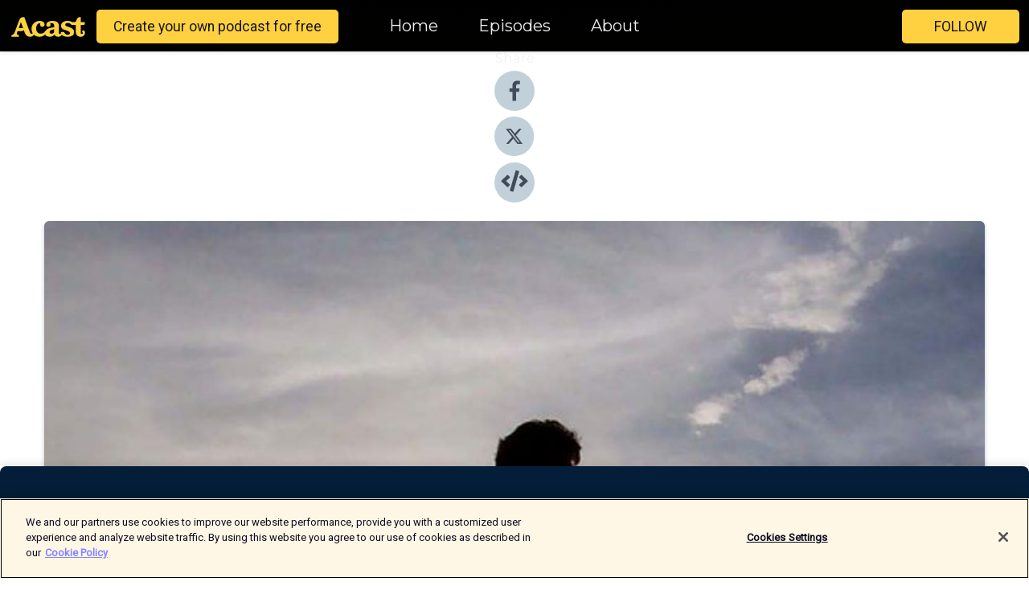

--- FILE ---
content_type: text/html; charset=utf-8
request_url: https://shows.acast.com/61f40c65079a610012a5964f/episodes/621524cf6d5268001324da3e?
body_size: 14322
content:
<!DOCTYPE html><html><head><meta charSet="utf-8"/><meta name="viewport" content="width=device-width"/><meta name="theme-color" content="#010100"/><link rel="icon" type="image/png" href="https://open-images.acast.com/shows/61f40c65079a610012a5964f/show-cover.jpg?height=32"/><link rel="stylesheet" data-href="https://fonts.googleapis.com/css?family=Roboto|Montserrat" data-optimized-fonts="true"/><link type="application/rss+xml" rel="alternate" title="Microphilosophy with Julian Baggini" href="https://feeds.acast.com/public/shows/microphilosophy-with-julian-baggini"/><title>The history of philosophy in English - Microphilosophy with Julian Baggini | Acast</title><meta name="description" content="Listen to The history of philosophy in English from Microphilosophy with Julian Baggini. Jonathan Rée rejects the ‘condescending smugness’ of traditional histories of philosophy. In his new history of philosophy in English Witcraft he abandons the standard, tired narratives and presents the history of philosophy as a haphazard series of unmapped forest paths, a mass of individual stories showing endurance, inventiveness, bewilderment, anxiety, impatience, and good humor. Expect the same from this conversation with Julian Baggini, Rée and Andrew Pyle."/><meta name="keywords" content="Microphilosophy with Julian Baggini,Society &amp; Culture|Philosophy"/><meta property="fb:app_id" content="1835552990005756"/><meta property="og:type" content="video.other"/><meta property="og:title" content="The history of philosophy in English | Microphilosophy with Julian Baggini"/><meta property="og:description" content="With Jonathan Rée and Andrew Pyle"/><meta property="og:image" content="https://open-images.acast.com/shows/61f40c65079a610012a5964f/show-cover.jpg?height=315"/><meta property="og:image:width" content="315"/><meta property="og:image:height" content="315"/><meta property="og:url" content="https://shows.acast.com/microphilosophy-with-julian-baggini/episodes/the-history-of-philosophy-in-english"/><meta property="og:audio" content="https://open.acast.com/public/streams/61f40c65079a610012a5964f/episodes/621524cf6d5268001324da3e.mp3"/><meta property="og:audio:secure_url" content="https://open.acast.com/public/streams/61f40c65079a610012a5964f/episodes/621524cf6d5268001324da3e.mp3"/><meta property="og:audio:type" content="audio/mpeg"/><meta name="twitter:card" content="player"/><meta name="twitter:url" content="https://shows.acast.com/microphilosophy-with-julian-baggini/episodes/the-history-of-philosophy-in-english?ref=twitter"/><meta name="twitter:title" content="The history of philosophy in English | Microphilosophy with Julian Baggini"/><meta name="twitter:site" content="@acast"/><meta name="twitter:description" content="Philosophical conversations that matter"/><meta name="twitter:image" content="https://open-images.acast.com/shows/61f40c65079a610012a5964f/show-cover.jpg?height=500"/><meta name="twitter:player" content="https://embed.acast.com/$/61f40c65079a610012a5964f/621524cf6d5268001324da3e??ref=twitter"/><meta name="twitter:player:width" content="400"/><meta name="twitter:player:height" content="190"/><link rel="apple-touch-icon" href="https://open-images.acast.com/shows/61f40c65079a610012a5964f/show-cover.jpg?height=60"/><link rel="apple-touch-icon" sizes="76x76" href="https://open-images.acast.com/shows/61f40c65079a610012a5964f/show-cover.jpg?height=72"/><link rel="apple-touch-icon" sizes="120x120" href="https://open-images.acast.com/shows/61f40c65079a610012a5964f/show-cover.jpg?height=120"/><link rel="apple-touch-icon" sizes="152x152" href="https://open-images.acast.com/shows/61f40c65079a610012a5964f/show-cover.jpg?height=152"/><link rel="alternate" type="application/json+oembed" href="https://shows.acast.com/api/oembed/61f40c65079a610012a5964f/621524cf6d5268001324da3e"/><link rel="canonical" href="https://shows.acast.com/microphilosophy-with-julian-baggini/episodes/the-history-of-philosophy-in-english"/><meta name="next-head-count" content="35"/><script type="text/javascript">
            (function (w, d, s, l, i) {
            w[l] = w[l] || []; w[l].push({
              'gtm.start':
                new Date().getTime(), event: 'gtm.js'
            }); var f = d.getElementsByTagName(s)[0],
              j = d.createElement(s), dl = l != 'dataLayer' ? '&l=' + l : ''; j.async = true; j.src =
                'https://www.googletagmanager.com/gtm.js?id=' + i + dl; f.parentNode.insertBefore(j, f);
          })(window, document, 'script', 'dataLayer', 'GTM-TN7LJVGR');</script><script type="text/javascript" src="https://cdn.cookielaw.org/consent/95cc7393-f677-4c0d-a249-abbd2bbe4231/OtAutoBlock.js"></script><script src="https://cdn.cookielaw.org/scripttemplates/otSDKStub.js" data-document-language="true" type="text/javascript" data-domain-script="95cc7393-f677-4c0d-a249-abbd2bbe4231"></script><script>function OptanonWrapper() { }</script><link rel="preload" href="/_next/static/css/21a6880349adffd5.css" as="style"/><link rel="stylesheet" href="/_next/static/css/21a6880349adffd5.css" data-n-g=""/><noscript data-n-css=""></noscript><script defer="" nomodule="" src="/_next/static/chunks/polyfills-c67a75d1b6f99dc8.js"></script><script src="/_next/static/chunks/webpack-df327beb42713f18.js" defer=""></script><script src="/_next/static/chunks/framework-0c7baedefba6b077.js" defer=""></script><script src="/_next/static/chunks/main-4e36df1213707c60.js" defer=""></script><script src="/_next/static/chunks/pages/_app-5705366bc2612c9e.js" defer=""></script><script src="/_next/static/chunks/29107295-52d5ccd9ad2558b9.js" defer=""></script><script src="/_next/static/chunks/257-d641aca84f2a97d6.js" defer=""></script><script src="/_next/static/chunks/646-2a49ecc9e97ef284.js" defer=""></script><script src="/_next/static/chunks/56-a3b1de0b6cd98599.js" defer=""></script><script src="/_next/static/chunks/pages/%5BshowId%5D/episodes/%5BepisodeId%5D-d28e1352f8cb2c35.js" defer=""></script><script src="/_next/static/IAEo1PJG76N2s-ezzkHD6/_buildManifest.js" defer=""></script><script src="/_next/static/IAEo1PJG76N2s-ezzkHD6/_ssgManifest.js" defer=""></script><style data-styled="" data-styled-version="5.3.11">.fAIITM{font-size:2rem;line-height:2rem;}/*!sc*/
data-styled.g2[id="Typography__H1-fsVRJa"]{content:"fAIITM,"}/*!sc*/
.TuejL{font-size:1.3rem;line-height:1.3rem;font-weight:bold;}/*!sc*/
data-styled.g3[id="Typography__H2-jQFsNJ"]{content:"TuejL,"}/*!sc*/
.idhiFy{font-size:1.05rem;line-height:1.05rem;}/*!sc*/
data-styled.g5[id="Typography__H4-fQhpZD"]{content:"idhiFy,"}/*!sc*/
.jsuaZQ{font-size:1rem;}/*!sc*/
data-styled.g6[id="Typography__Body-glXwcD"]{content:"jsuaZQ,"}/*!sc*/
.jzoSpE{-webkit-text-decoration:none;text-decoration:none;color:inherit;}/*!sc*/
data-styled.g13[id="Link__LinkElement-gcUHji"]{content:"jzoSpE,"}/*!sc*/
.fnFznR.fnFznR{font-size:1.1em;min-height:40px;min-width:146px;padding:8px 16px;overflow:hidden;display:-webkit-box;display:-webkit-flex;display:-ms-flexbox;display:flex;-webkit-text-decoration:none;text-decoration:none;-webkit-box-pack:center;-webkit-justify-content:center;-ms-flex-pack:center;justify-content:center;-webkit-transition:background-color 0.5s;transition:background-color 0.5s;border:none;}/*!sc*/
.fnFznR.fnFznR:hover{cursor:pointer;color:#161616;background-color:#e1b322;border:none;}/*!sc*/
.fnFznR.fnFznR:active{outline:0 !important;}/*!sc*/
.fnFznR.fnFznR:focus{outline:0 !important;}/*!sc*/
data-styled.g14[id="Buttons__StyledButton-evkogA"]{content:"fnFznR,"}/*!sc*/
.bTZZBG{-webkit-align-self:center;-ms-flex-item-align:center;align-self:center;margin:0 5px;}/*!sc*/
data-styled.g15[id="Buttons__Wrapper-fDfwDG"]{content:"bTZZBG,"}/*!sc*/
.ktUEah{color:#161616;background-color:#ffd140;border-radius:5px;}/*!sc*/
.ktUEah:focus{border-color:#161616;color:#161616;background-color:#ffd140;border-radius:5px;}/*!sc*/
data-styled.g17[id="Buttons__ButtonBase-deOWHa"]{content:"ktUEah,"}/*!sc*/
.jucQmV.jucQmV{text-transform:uppercase;}/*!sc*/
data-styled.g18[id="SubscribeButton__FollowButton-kYSCrx"]{content:"jucQmV,"}/*!sc*/
.esfzLv{position:absolute;right:12px;top:12px;}/*!sc*/
data-styled.g19[id="Drawer__SubscribeWrapper-fdZssw"]{content:"esfzLv,"}/*!sc*/
.gdvQqO{width:50px;height:50px;position:fixed;left:5px;top:5px;cursor:pointer;background:#ffd140;border-radius:5px;}/*!sc*/
.gdvQqO span,.gdvQqO:before,.gdvQqO:after{height:2px;border-radius:2px;width:40%;position:absolute;left:50%;margin-left:-25%;background:#161616;}/*!sc*/
.gdvQqO span{top:50%;margin-top:-1px;text-indent:-9999px;}/*!sc*/
.gdvQqO:before,.gdvQqO:after{content:'';-webkit-transition:all 0.3s ease;-webkit-transition:all 0.3s ease;transition:all 0.3s ease;}/*!sc*/
.gdvQqO:before{top:30%;width:30%;}/*!sc*/
.gdvQqO:after{bottom:30%;width:50%;}/*!sc*/
.gdvQqO span.active{display:none;}/*!sc*/
.gdvQqO.active:before{-webkit-transform:rotate(135deg);-webkit-transform:rotate(135deg);-ms-transform:rotate(135deg);transform:rotate(135deg);top:45%;width:50%;}/*!sc*/
.gdvQqO.active:after{-webkit-transform:rotate(-135deg);-webkit-transform:rotate(-135deg);-ms-transform:rotate(-135deg);transform:rotate(-135deg);top:45%;width:50%;}/*!sc*/
data-styled.g20[id="Drawer__Hamburger-jihBTa"]{content:"gdvQqO,"}/*!sc*/
.cFMpeB .ant-drawer-header{border-bottom:0px;}/*!sc*/
.cFMpeB .ant-list-item-content-single{-webkit-box-pack:center;-webkit-justify-content:center;-ms-flex-pack:center;justify-content:center;}/*!sc*/
data-styled.g22[id="Drawer__FullDrawer-cIjuH"]{content:"cFMpeB,"}/*!sc*/
.dMmNoB{z-index:1001;display:-webkit-box;display:-webkit-flex;display:-ms-flexbox;display:flex;-webkit-box-pack:center;-webkit-justify-content:center;-ms-flex-pack:center;justify-content:center;-webkit-align-items:center;-webkit-box-align:center;-ms-flex-align:center;align-items:center;background:#010100;color:#F0F2F5;min-height:64px;box-shadow:0 1px 5px 0 rgba(0,0,0,0.12);background-image:radial-gradient( ellipse at top,#000000,#010100 );}/*!sc*/
data-styled.g27[id="Header__TopBarElement-jCfqCz"]{content:"dMmNoB,"}/*!sc*/
.kkFmye{width:100%;position:fixed;top:0px;left:0px;right:0px;background:transparent;margin:0px;padding:0;z-index:1001;}/*!sc*/
data-styled.g30[id="Header-fhmhdH"]{content:"kkFmye,"}/*!sc*/
.cAXslU{-webkit-align-items:center;-webkit-box-align:center;-ms-flex-align:center;align-items:center;display:-webkit-box;display:-webkit-flex;display:-ms-flexbox;display:flex;-webkit-box-pack:center;-webkit-justify-content:center;-ms-flex-pack:center;justify-content:center;text-align:center;font-size:12px;line-height:12px;font-weight:bold;text-transform:uppercase;margin:5px;}/*!sc*/
data-styled.g31[id="Subscribe__IconName-joHuOw"]{content:"cAXslU,"}/*!sc*/
.fmvySL{margin:5px 10px 5px 5px;}/*!sc*/
data-styled.g32[id="Subscribe__ButtonIconName-jvvJDm"]{content:"fmvySL,"}/*!sc*/
.hMWGtP{display:-webkit-box;display:-webkit-flex;display:-ms-flexbox;display:flex;padding:2px 5px;cursor:pointer;word-break:break-all;-webkit-text-decoration:none;text-decoration:none;border:1px solid #F0F2F5;margin:0px 5px;border-radius:15px;background:#010100;color:#F0F2F5;}/*!sc*/
.hMWGtP path{fill:#F0F2F5;}/*!sc*/
.hMWGtP:hover{background:#F0F2F5;}/*!sc*/
.hMWGtP:hover .Subscribe__IconName-joHuOw{color:#010100;}/*!sc*/
.hMWGtP:hover path{fill:#010100;}/*!sc*/
data-styled.g33[id="Subscribe__SubscribeButton-iuXdSK"]{content:"hMWGtP,"}/*!sc*/
.iDZLbp{-webkit-align-items:center;-webkit-box-align:center;-ms-flex-align:center;align-items:center;display:-webkit-box;display:-webkit-flex;display:-ms-flexbox;display:flex;-webkit-box-pack:center;-webkit-justify-content:center;-ms-flex-pack:center;justify-content:center;margin:5px;}/*!sc*/
data-styled.g34[id="Subscribe__Icon-kulOCb"]{content:"iDZLbp,"}/*!sc*/
.jhFzSe{margin:5px 5px 5px 10px;}/*!sc*/
data-styled.g35[id="Subscribe__ButtonIcon-hylJEF"]{content:"jhFzSe,"}/*!sc*/
.hfhIXj{padding:10px 20px;background:#010100;color:#F0F2F5;border-top:1px solid #000000;background-image:radial-gradient( ellipse at top,#1f1f1e,transparent ),radial-gradient(ellipse at bottom,#000000,transparent);margin-bottom:calc(140px - 4px);}/*!sc*/
data-styled.g36[id="Footer-dMCvEp"]{content:"hfhIXj,"}/*!sc*/
.iboUMz{display:-webkit-box;display:-webkit-flex;display:-ms-flexbox;display:flex;-webkit-flex-direction:column;-ms-flex-direction:column;flex-direction:column;justify-items:center;-webkit-align-items:center;-webkit-box-align:center;-ms-flex-align:center;align-items:center;}/*!sc*/
data-styled.g37[id="Footer__Content-dmqHcg"]{content:"iboUMz,"}/*!sc*/
.ljxdEE{text-align:center;padding:10px 0;color:#F0F2F5;}/*!sc*/
data-styled.g38[id="Footer__FooterText-dFsehJ"]{content:"ljxdEE,"}/*!sc*/
.iQSmLw{margin-top:20px;font-size:12px;text-align:center;padding:10px 0;color:#F0F2F5;}/*!sc*/
.iQSmLw a{color:#F0F2F5;-webkit-text-decoration:underline;text-decoration:underline;}/*!sc*/
data-styled.g39[id="Footer__FooterAcastText-gtKwXx"]{content:"iQSmLw,"}/*!sc*/
.cDyTQl.cDyTQl{width:100%;margin:64px auto 0px auto;min-height:100vh;}/*!sc*/
data-styled.g41[id="DefaultLayout__Body-cLUEfV"]{content:"cDyTQl,"}/*!sc*/
.iOGpAj .ant-modal-title{-webkit-letter-spacing:0px;-moz-letter-spacing:0px;-ms-letter-spacing:0px;letter-spacing:0px;font-family:'Telegraf-Bold';font-size:1.25rem;}/*!sc*/
data-styled.g42[id="DefaultLayout__ModalStyled-gYuvQJ"]{content:"iOGpAj,"}/*!sc*/
.dYsFaX{left:0px;right:0px;height:140px;z-index:999;position:fixed;bottom:0px;box-shadow:0 -3px 10px 0 rgba(0,0,0,0.1);background-color:transparent;text-align:center;}/*!sc*/
data-styled.g43[id="DefaultLayout__PlayerFooterElement-iYPywt"]{content:"dYsFaX,"}/*!sc*/
.gXgcXL{display:block;width:100%;height:140px;border:none;top:0px;position:absolute;}/*!sc*/
data-styled.g44[id="DefaultLayout__Iframe-dGHxkF"]{content:"gXgcXL,"}/*!sc*/
*{font-family:"IBM Plex Sans","Helvetica Neue",Roboto,Arial,sans-serif,Verdana,Geneva,Tahoma,sans-serif;}/*!sc*/
h1,h2,h3,h4,h5,h6{font-family:"IBM Plex Sans","Helvetica Neue",Montserrat,Arial,sans-serif;}/*!sc*/
body{margin:0;padding:0;line-height:1.5;-webkit-font-smoothing:antialiased;}/*!sc*/
a{-webkit-text-decoration:none;text-decoration:none;}/*!sc*/
a:hover{color:inherit;}/*!sc*/
.ant-modal-mask{z-index:1001!important;}/*!sc*/
.ant-modal-wrap{z-index:1001!important;}/*!sc*/
data-styled.g45[id="sc-global-enLAFf1"]{content:"sc-global-enLAFf1,"}/*!sc*/
.gkIqwk span[role='img']{margin-right:1rem;}/*!sc*/
.gkIqwk.gkIqwk{height:auto;font-size:1.1rem;border:0px !important;color:#161616;background-color:#ffd140;border:none;border-radius:5px;}/*!sc*/
.gkIqwk.gkIqwk:hover{-webkit-transform:scale(1.03);-ms-transform:scale(1.03);transform:scale(1.03);cursor:pointer;color:#161616;}/*!sc*/
data-styled.g46[id="PlayButton__PlayButtonStyled-PLKwP"]{content:"gkIqwk,"}/*!sc*/
.ioAIAL{-webkit-align-items:flex-start !important;-webkit-box-align:flex-start !important;-ms-flex-align:flex-start !important;align-items:flex-start !important;-webkit-box-pack:start;-webkit-justify-content:flex-start;-ms-flex-pack:start;justify-content:flex-start;background-color:#fefefe;border-radius:8px;padding:10px 15px !important;margin-top:6px;}/*!sc*/
.ioAIAL .ant-list-item-action{display:-webkit-inline-box;display:-webkit-inline-flex;display:-ms-inline-flexbox;display:inline-flex;-webkit-align-items:center;-webkit-box-align:center;-ms-flex-align:center;align-items:center;margin-inline-start:12px !important;}/*!sc*/
.ioAIAL .ant-list-item-action li{height:100%;display:-webkit-box;display:-webkit-flex;display:-ms-flexbox;display:flex;-webkit-align-items:center;-webkit-box-align:center;-ms-flex-align:center;align-items:center;-webkit-box-pack:center;-webkit-justify-content:center;-ms-flex-pack:center;justify-content:center;}/*!sc*/
data-styled.g47[id="EpisodeListItem__ListItemStyled-iBBHlu"]{content:"ioAIAL,"}/*!sc*/
.iiDLiW{margin-bottom:0.1em;font-weight:bold;}/*!sc*/
data-styled.g48[id="EpisodeListItem__TitleStyled-bnvvwp"]{content:"iiDLiW,"}/*!sc*/
.bUVPdL{width:98px;height:98px;margin-right:10px;border-radius:8px;}/*!sc*/
data-styled.g49[id="EpisodeListItem__EpisodeCover-dETuO"]{content:"bUVPdL,"}/*!sc*/
.jSKFLZ{word-break:break-word;word-wrap:break-word;overflow-wrap:break-word;margin:15px 0px 5px 0px;line-height:21px;height:40px;overflow:hidden;text-overflow:ellipsis;-webkit-line-clamp:2;display:-webkit-box;-webkit-box-orient:vertical;color:#424B5A;}/*!sc*/
data-styled.g50[id="EpisodeListItem__FeatCardSummary-ixygAI"]{content:"jSKFLZ,"}/*!sc*/
.ibWqjy{display:-webkit-box;display:-webkit-flex;display:-ms-flexbox;display:flex;-webkit-flex-direction:column;-ms-flex-direction:column;flex-direction:column;-webkit-box-pack:top;-webkit-justify-content:top;-ms-flex-pack:top;justify-content:top;width:100%;min-height:98px;}/*!sc*/
data-styled.g51[id="EpisodeListItem__EpisodeInfo-dMuDjN"]{content:"ibWqjy,"}/*!sc*/
.hVOIhM{font-size:12px;color:#424B5A;padding:5px 10px 5px 0px;}/*!sc*/
.hVOIhM span[role='img']{margin-right:5px;}/*!sc*/
data-styled.g52[id="EpisodeListItem__Duration-ZldaQ"]{content:"hVOIhM,"}/*!sc*/
.fuCtWx{font-size:12px;color:#424B5A;padding:5px 10px;}/*!sc*/
.fuCtWx span[role='img']{margin-right:5px;}/*!sc*/
data-styled.g53[id="EpisodeListItem__DatePublish-ibxPoH"]{content:"fuCtWx,"}/*!sc*/
.HauGd{font-size:12px;color:#424B5A;padding:5px 10px;}/*!sc*/
data-styled.g54[id="EpisodeListItem__Seasons-cKCWbE"]{content:"HauGd,"}/*!sc*/
.kkRkKW{-webkit-transition:all 0.3s ease-in-out;transition:all 0.3s ease-in-out;}/*!sc*/
.kkRkKW path{-webkit-transition:all 0.2s ease-in-out;transition:all 0.2s ease-in-out;}/*!sc*/
.kkRkKW:hover{-webkit-transform:scale(1.1);-ms-transform:scale(1.1);transform:scale(1.1);}/*!sc*/
.kkRkKW:hover path{fill:#ffffff;}/*!sc*/
.kkRkKW:hover circle{fill:#3b5998;}/*!sc*/
data-styled.g60[id="facebook__FacebookStyled-bhyJAj"]{content:"kkRkKW,"}/*!sc*/
.fqSfOD{-webkit-transition:all 0.3s ease-in-out;transition:all 0.3s ease-in-out;}/*!sc*/
.fqSfOD path{-webkit-transition:all 0.2s ease-in-out;transition:all 0.2s ease-in-out;}/*!sc*/
.fqSfOD:hover{-webkit-transform:scale(1.1);-ms-transform:scale(1.1);transform:scale(1.1);}/*!sc*/
.fqSfOD:hover path.logo{fill:#fafafa;}/*!sc*/
.fqSfOD:hover path.background{fill:#040404;}/*!sc*/
data-styled.g61[id="twitter__TwitterStyled-iHYlhf"]{content:"fqSfOD,"}/*!sc*/
.hIgNOY{-webkit-transition:all 0.3s ease-in-out;transition:all 0.3s ease-in-out;}/*!sc*/
.hIgNOY path{-webkit-transition:all 0.2s ease-in-out;transition:all 0.2s ease-in-out;}/*!sc*/
.hIgNOY:hover{-webkit-transform:scale(1.1);-ms-transform:scale(1.1);transform:scale(1.1);}/*!sc*/
.hIgNOY:hover path{fill:#ffffff;}/*!sc*/
.hIgNOY:hover circle{fill:#00bfa5;}/*!sc*/
data-styled.g76[id="embed__EmbedStyled-hGbveb"]{content:"hIgNOY,"}/*!sc*/
.fulAmV{display:-webkit-box;display:-webkit-flex;display:-ms-flexbox;display:flex;padding:0;list-style:none;-webkit-box-pack:center;-webkit-justify-content:center;-ms-flex-pack:center;justify-content:center;-webkit-align-items:center;-webkit-box-align:center;-ms-flex-align:center;align-items:center;-webkit-flex-direction:column;-ms-flex-direction:column;flex-direction:column;}/*!sc*/
.fulAmV li{margin:0 10px;}/*!sc*/
data-styled.g79[id="Socials__SocialIcons-gdSusr"]{content:"fulAmV,"}/*!sc*/
.gqPdIZ{text-align:center;color:#F0F2F5;}/*!sc*/
data-styled.g80[id="Socials__ItemTitle-dkqnEN"]{content:"gqPdIZ,"}/*!sc*/
.inYIcH{padding:15px 10px;border-top:slimBorder;border-right:slimBorder;border-left:slimBorder;border-bottom:none;text-align:justify;max-height:150px;overflow:hidden;border-radius:4px;box-shadow:inset 0 -10px 10px -10px rgba(0,0,0,0.25);}/*!sc*/
data-styled.g82[id="EpisodeSummary__Wrapper-fDPOry"]{content:"inYIcH,"}/*!sc*/
.jlpHIe{margin:0 5px;}/*!sc*/
data-styled.g84[id="Episode__Dot-crDYYK"]{content:"jlpHIe,"}/*!sc*/
.gkykcU{max-width:1200px;margin:30px auto;padding:0 15px;}/*!sc*/
data-styled.g85[id="Episode__Wrapper-kRXjvm"]{content:"gkykcU,"}/*!sc*/
.cVEzJV{position:relative;padding-bottom:100%;display:block;box-shadow:#bdc3c7 0 5px 5px;width:100%;margin:0 auto;}/*!sc*/
data-styled.g86[id="Episode__Cover-kvqYbk"]{content:"cVEzJV,"}/*!sc*/
.lclhAL{position:absolute;left:0;height:auto;width:100%;border-radius:6px;-webkit-transition:all 0.5s ease-in;transition:all 0.5s ease-in;}/*!sc*/
data-styled.g87[id="Episode__Image-hfuGvq"]{content:"lclhAL,"}/*!sc*/
.eeFwQc{padding:15px 0 15px 0;margin:0px 0px;}/*!sc*/
data-styled.g88[id="Episode__TitleWrapper-iSiqHS"]{content:"eeFwQc,"}/*!sc*/
.glAVQZ{display:-webkit-box;display:-webkit-flex;display:-ms-flexbox;display:flex;-webkit-flex-direction:row;-ms-flex-direction:row;flex-direction:row;-webkit-align-items:center;-webkit-box-align:center;-ms-flex-align:center;align-items:center;-webkit-box-pack:justify;-webkit-justify-content:space-between;-ms-flex-pack:justify;justify-content:space-between;width:100%;padding-right:30px;}/*!sc*/
data-styled.g89[id="Episode__EpisodeInfoWrapperWithButton-elobSB"]{content:"glAVQZ,"}/*!sc*/
.hcCOhk{display:-webkit-box;display:-webkit-flex;display:-ms-flexbox;display:flex;margin-right:15px;}/*!sc*/
data-styled.g90[id="Episode__EpisodeInfoWrapper-faoqtZ"]{content:"hcCOhk,"}/*!sc*/
.GFrje{display:block;margin-bottom:5px;}/*!sc*/
data-styled.g91[id="Episode__DatePublish-eUcRXA"]{content:"GFrje,"}/*!sc*/
.ZGbYc{margin:5vh 0;}/*!sc*/
data-styled.g92[id="Episode__MoreEpisodes-kFxnzW"]{content:"ZGbYc,"}/*!sc*/
.jmTpns{display:-webkit-box;display:-webkit-flex;display:-ms-flexbox;display:flex;text-align:center;-webkit-box-pack:center;-webkit-justify-content:center;-ms-flex-pack:center;justify-content:center;margin-top:20px;margin-bottom:-10px;}/*!sc*/
data-styled.g94[id="Episode__ButtonWrapper-iVKpxA"]{content:"jmTpns,"}/*!sc*/
</style><link rel="stylesheet" href="https://fonts.googleapis.com/css?family=Roboto|Montserrat"/></head><body><div id="__next"><section class="ant-layout css-17eed5t"><header class="Header-fhmhdH kkFmye"><div class="Header__TopBarElement-jCfqCz dMmNoB"><div class="ant-row ant-row-end css-17eed5t"><div class="Drawer__Hamburger-jihBTa gdvQqO"><span class=""></span></div><div class="Drawer__SubscribeWrapper-fdZssw esfzLv"><div><button id="drawer-follow-button" type="button" class="ant-btn css-17eed5t ant-btn-default Buttons__StyledButton-evkogA fnFznR Buttons__ButtonBase-deOWHa SubscribeButton__FollowButton-kYSCrx ktUEah jucQmV"><span class="Buttons__Wrapper-fDfwDG bTZZBG">Follow</span></button></div></div></div></div></header><main class="ant-layout-content DefaultLayout__Body-cLUEfV cDyTQl css-17eed5t"><div class="Episode__Wrapper-kRXjvm gkykcU"><div class="ant-row ant-row-center css-17eed5t" style="margin-left:-10px;margin-right:-10px"><div style="padding-left:10px;padding-right:10px" class="ant-col ant-col-xs-0 ant-col-sm-0 ant-col-md-2 css-17eed5t"><div><h4 class="Typography__H4-fQhpZD Socials__ItemTitle-dkqnEN idhiFy gqPdIZ">Share</h4><ul class="Socials__SocialIcons-gdSusr fulAmV"><li id="share-icon-facebook"><a href="http://www.facebook.com/sharer/sharer.php?u=https://shows.acast.com/microphilosophy-with-julian-baggini/episodes/the-history-of-philosophy-in-english" target="_blank" rel="noopener noreferrer"><svg viewBox="-384 -256 1024 1024" width="50" height="50" class="facebook__FacebookStyled-bhyJAj kkRkKW"><circle cx="128" cy="256" r="512" fill="#C2D1D9"></circle><path fill="#424B5A" d="M76.7 512V283H0v-91h76.7v-71.7C76.7 42.4 124.3 0 193.8 0c33.3 0 61.9 2.5 70.2 3.6V85h-48.2c-37.8 0-45.1 18-45.1 44.3V192H256l-11.7 91h-73.6v229"></path></svg></a></li><li id="share-icon-twitter"><a href="http://x.com/intent/tweet?url=https://shows.acast.com/microphilosophy-with-julian-baggini/episodes/the-history-of-philosophy-in-english&amp;via=acast&amp;text=Microphilosophy with Julian Baggini" target="_blank" rel="noopener noreferrer"><svg xmlns="http://www.w3.org/2000/svg" shape-rendering="geometricPrecision" text-rendering="geometricPrecision" image-rendering="optimizeQuality" fill-rule="evenodd" clip-rule="evenodd" viewBox="0 0 520 520" width="50" height="50" class="twitter__TwitterStyled-iHYlhf fqSfOD"><path class="background" fill="#C2D1D9" d="M256 0c141.385 0 256 114.615 256 256S397.385 512 256 512 0 397.385 0 256 114.615 0 256 0z"></path><path class="logo" fill="#424B5A" fill-rule="nonzero" d="M318.64 157.549h33.401l-72.973 83.407 85.85 113.495h-67.222l-52.647-68.836-60.242 68.836h-33.423l78.052-89.212-82.354-107.69h68.924l47.59 62.917 55.044-62.917zm-11.724 176.908h18.51L205.95 176.493h-19.86l120.826 157.964z"></path></svg></a></li><li id="share-icon-embed"><a><svg viewBox="-160 -190 960 960" width="50" height="50" class="embed__EmbedStyled-hGbveb hIgNOY"><circle cx="320" cy="290" r="480" fill="#C2D1D9"></circle><path fill="#424B5A" d="M278.9 511.5l-61-17.7c-6.4-1.8-10-8.5-8.2-14.9L346.2 8.7c1.8-6.4 8.5-10 14.9-8.2l61 17.7c6.4 1.8 10 8.5 8.2 14.9L293.8 503.3c-1.9 6.4-8.5 10.1-14.9 8.2zm-114-112.2l43.5-46.4c4.6-4.9 4.3-12.7-.8-17.2L117 256l90.6-79.7c5.1-4.5 5.5-12.3.8-17.2l-43.5-46.4c-4.5-4.8-12.1-5.1-17-.5L3.8 247.2c-5.1 4.7-5.1 12.8 0 17.5l144.1 135.1c4.9 4.6 12.5 4.4 17-.5zm327.2.6l144.1-135.1c5.1-4.7 5.1-12.8 0-17.5L492.1 112.1c-4.8-4.5-12.4-4.3-17 .5L431.6 159c-4.6 4.9-4.3 12.7.8 17.2L523 256l-90.6 79.7c-5.1 4.5-5.5 12.3-.8 17.2l43.5 46.4c4.5 4.9 12.1 5.1 17 .6z"></path></svg></a></li></ul></div></div><div style="padding-left:10px;padding-right:10px" class="ant-col ant-col-xs-12 ant-col-sm-12 ant-col-md-6 css-17eed5t"><div class="Episode__Cover-kvqYbk cVEzJV"><img src="https://open-images.acast.com/shows/61f40c65079a610012a5964f/show-cover.jpg?height=750" alt="cover art for The history of philosophy in English" class="Episode__Image-hfuGvq lclhAL"/></div><br/><button episode="[object Object]" type="button" class="ant-btn css-17eed5t ant-btn-default ant-btn-lg ant-btn-block PlayButton__PlayButtonStyled-PLKwP gkIqwk"><span role="img" aria-label="play-circle" class="anticon anticon-play-circle"><svg viewBox="64 64 896 896" focusable="false" data-icon="play-circle" width="1em" height="1em" fill="currentColor" aria-hidden="true"><path d="M512 64C264.6 64 64 264.6 64 512s200.6 448 448 448 448-200.6 448-448S759.4 64 512 64zm144.1 454.9L437.7 677.8a8.02 8.02 0 01-12.7-6.5V353.7a8 8 0 0112.7-6.5L656.1 506a7.9 7.9 0 010 12.9z"></path></svg></span>Play</button></div><div style="padding-left:10px;padding-right:10px" class="ant-col ant-col-xs-24 ant-col-sm-24 ant-col-md-16 css-17eed5t"><div class="ant-row css-17eed5t"><h1 class="Typography__H1-fsVRJa fAIITM">Microphilosophy with Julian Baggini</h1></div><div class="ant-row css-17eed5t"><div class="Episode__TitleWrapper-iSiqHS eeFwQc"><h2 class="Typography__H2-jQFsNJ TuejL">The history of philosophy in English</h2><div class="Episode__EpisodeInfoWrapperWithButton-elobSB glAVQZ"><div class="Episode__EpisodeInfoWrapper-faoqtZ hcCOhk"><div><span>Season<!-- --> <!-- -->4</span>, <span>Ep.<!-- --> <!-- -->6</span></div><div class="Episode__Dot-crDYYK jlpHIe">•</div><time dateTime="2022-02-25T07:00:33.773Z" class="Episode__DatePublish-eUcRXA GFrje">Friday, February 25, 2022</time></div></div></div></div><div class="EpisodeSummary__Wrapper-fDPOry inYIcH"><div><p>Jonathan Rée rejects the ‘condescending smugness’ of traditional histories of philosophy. In his new history of philosophy in English Witcraft he abandons the standard, tired narratives and presents the history of philosophy as a haphazard series of unmapped forest paths, a mass of individual stories showing endurance, inventiveness, bewilderment, anxiety, impatience, and good humor. Expect the same from this conversation with Julian Baggini, Rée and Andrew Pyle.</p></div></div><button type="button" class="ant-btn css-17eed5t ant-btn-text"><span role="img" aria-label="caret-down" class="anticon anticon-caret-down"><svg viewBox="0 0 1024 1024" focusable="false" data-icon="caret-down" width="1em" height="1em" fill="currentColor" aria-hidden="true"><path d="M840.4 300H183.6c-19.7 0-30.7 20.8-18.5 35l328.4 380.8c9.4 10.9 27.5 10.9 37 0L858.9 335c12.2-14.2 1.2-35-18.5-35z"></path></svg></span>Show more</button><div class="Episode__ButtonWrapper-iVKpxA jmTpns"></div><div class="ant-row ant-row-left css-17eed5t" style="margin-top:-5px;margin-bottom:-5px"><a href="https://feeds.acast.com/public/shows/microphilosophy-with-julian-baggini" id="subscribe-item-RSS" target="_blank" rel="noopener noreferrer nofollow" class="Subscribe__SubscribeButton-iuXdSK hMWGtP"><div class="Subscribe__Icon-kulOCb Subscribe__ButtonIcon-hylJEF iDZLbp jhFzSe"><svg viewBox="0 0 40 40" width="15" height="15"><path fill-rule="evenodd" clip-rule="evenodd" d="M1.48178 0.000801672C22.4588 0.750313 39.2494 17.6483 39.9992 38.5179C40.026 39.3216 39.3744 39.991 38.571 39.9998H34.2863C33.5186 39.9998 32.8938 39.3841 32.8581 38.616C32.1529 21.5491 18.4598 7.84699 1.39252 7.1507C0.615921 7.11506 0.00892639 6.49006 0.00892639 5.72248V1.42902C0.00892639 0.625313 0.678406 -0.0260538 1.48178 0.000801672ZM27.1184 38.4915C26.3686 24.6912 15.3177 13.6224 1.49963 12.8724C0.687332 12.828 0 13.4798 0 14.3006V18.5946C0 19.3441 0.580215 19.9779 1.33003 20.0228C11.3098 20.6741 19.3167 28.6546 19.9684 38.661C20.013 39.411 20.6468 39.991 21.3966 39.991H25.6902C26.5114 39.991 27.163 39.3035 27.1184 38.4915ZM11.4436 34.2781C11.4436 37.4383 8.88177 39.991 5.73075 39.991C2.57973 39.991 0.00892639 37.429 0.00892639 34.2781C0.00892639 31.1273 2.5708 28.5653 5.72182 28.5653C8.87284 28.5653 11.4436 31.118 11.4436 34.2781Z" fill="white"></path></svg></div><div class="Typography__Body-glXwcD Subscribe__IconName-joHuOw Subscribe__ButtonIconName-jvvJDm jsuaZQ cAXslU fmvySL">RSS</div></a></div></div></div><div class="Episode__MoreEpisodes-kFxnzW ZGbYc"><div><div class="ant-row ant-row-space-between css-17eed5t"><h4 class="Typography__H4-fQhpZD idhiFy">More episodes</h4><a href="/microphilosophy-with-julian-baggini/episodes" class="Link__LinkElement-gcUHji jzoSpE"><h4 class="Typography__H4-fQhpZD idhiFy">View all episodes</h4></a></div><div class="ant-list ant-list-split css-17eed5t"><div class="ant-spin-nested-loading css-17eed5t"><div class="ant-spin-container"><ul class="ant-list-items"><li class="ant-list-item EpisodeListItem__ListItemStyled-iBBHlu ioAIAL"><a id="episode-card-An_Interview_with_Martin_Parr" href="/microphilosophy-with-julian-baggini/episodes/an-interview-with-martin-parr" class="Link__LinkElement-gcUHji jzoSpE"><span class="ant-avatar ant-avatar-circle ant-avatar-image EpisodeListItem__EpisodeCover-dETuO bUVPdL css-17eed5t"><img src="https://open-images.acast.com/shows/61f40c65079a610012a5964f/show-cover.jpg?height=250"/></span></a><div class="EpisodeListItem__EpisodeInfo-dMuDjN ibWqjy"><a id="episode-card-An_Interview_with_Martin_Parr" href="/microphilosophy-with-julian-baggini/episodes/an-interview-with-martin-parr" class="Link__LinkElement-gcUHji jzoSpE"><h2 class="Typography__H2-jQFsNJ EpisodeListItem__TitleStyled-bnvvwp TuejL iiDLiW">9. An Interview with Martin Parr</h2></a><div><span class="EpisodeListItem__Duration-ZldaQ hVOIhM"><span role="img" aria-label="clock-circle" class="anticon anticon-clock-circle"><svg viewBox="64 64 896 896" focusable="false" data-icon="clock-circle" width="1em" height="1em" fill="currentColor" aria-hidden="true"><path d="M512 64C264.6 64 64 264.6 64 512s200.6 448 448 448 448-200.6 448-448S759.4 64 512 64zm0 820c-205.4 0-372-166.6-372-372s166.6-372 372-372 372 166.6 372 372-166.6 372-372 372z"></path><path d="M686.7 638.6L544.1 535.5V288c0-4.4-3.6-8-8-8H488c-4.4 0-8 3.6-8 8v275.4c0 2.6 1.2 5 3.3 6.5l165.4 120.6c3.6 2.6 8.6 1.8 11.2-1.7l28.6-39c2.6-3.7 1.8-8.7-1.8-11.2z"></path></svg></span> <!-- -->46:35</span>|<time dateTime="2026-01-01T00:01:10.500Z" class="EpisodeListItem__DatePublish-ibxPoH fuCtWx"><span role="img" aria-label="calendar" class="anticon anticon-calendar"><svg viewBox="64 64 896 896" focusable="false" data-icon="calendar" width="1em" height="1em" fill="currentColor" aria-hidden="true"><path d="M880 184H712v-64c0-4.4-3.6-8-8-8h-56c-4.4 0-8 3.6-8 8v64H384v-64c0-4.4-3.6-8-8-8h-56c-4.4 0-8 3.6-8 8v64H144c-17.7 0-32 14.3-32 32v664c0 17.7 14.3 32 32 32h736c17.7 0 32-14.3 32-32V216c0-17.7-14.3-32-32-32zm-40 656H184V460h656v380zM184 392V256h128v48c0 4.4 3.6 8 8 8h56c4.4 0 8-3.6 8-8v-48h256v48c0 4.4 3.6 8 8 8h56c4.4 0 8-3.6 8-8v-48h128v136H184z"></path></svg></span> <!-- -->Thursday, January 1, 2026</time>|<span class="EpisodeListItem__Seasons-cKCWbE HauGd"><span>Season<!-- --> <!-- -->5</span>, <span>Ep.<!-- --> <!-- -->9</span></span></div><div class="EpisodeListItem__FeatCardSummary-ixygAI jSKFLZ">I was very saddened to hear of the death of photographer Martin Parr on the 6th of December last year. Parr had a singular, signature style which defied low-brow / high-brow distinctions. In 2011 I interviewed Parr at an event tied in to an exhibition of his work at Bristol's M Shed. I dug out the recording, which has never been released, and have edited for this special microphilosophy podcast. Listening to it, I'm not convinced I asked the best questions but Parr always gave very interesting answers. </div></div><ul class="ant-list-item-action"><li><button episode="[object Object]" type="button" class="ant-btn css-17eed5t ant-btn-default ant-btn-lg PlayButton__PlayButtonStyled-PLKwP gkIqwk"><span role="img" aria-label="play-circle" class="anticon anticon-play-circle"><svg viewBox="64 64 896 896" focusable="false" data-icon="play-circle" width="1em" height="1em" fill="currentColor" aria-hidden="true"><path d="M512 64C264.6 64 64 264.6 64 512s200.6 448 448 448 448-200.6 448-448S759.4 64 512 64zm144.1 454.9L437.7 677.8a8.02 8.02 0 01-12.7-6.5V353.7a8 8 0 0112.7-6.5L656.1 506a7.9 7.9 0 010 12.9z"></path></svg></span>Play</button></li></ul></li><li class="ant-list-item EpisodeListItem__ListItemStyled-iBBHlu ioAIAL"><a id="episode-card-How_to_Think_Like_a_Philosopher_Ep7" href="/microphilosophy-with-julian-baggini/episodes/how-to-think-like-a-philosopher-ep7" class="Link__LinkElement-gcUHji jzoSpE"><span class="ant-avatar ant-avatar-circle ant-avatar-image EpisodeListItem__EpisodeCover-dETuO bUVPdL css-17eed5t"><img src="https://open-images.acast.com/shows/61f40c65079a610012a5964f/show-cover.jpg?height=250"/></span></a><div class="EpisodeListItem__EpisodeInfo-dMuDjN ibWqjy"><a id="episode-card-How_to_Think_Like_a_Philosopher_Ep7" href="/microphilosophy-with-julian-baggini/episodes/how-to-think-like-a-philosopher-ep7" class="Link__LinkElement-gcUHji jzoSpE"><h2 class="Typography__H2-jQFsNJ EpisodeListItem__TitleStyled-bnvvwp TuejL iiDLiW">8. How to Think Like a Philosopher Ep7</h2></a><div><span class="EpisodeListItem__Duration-ZldaQ hVOIhM"><span role="img" aria-label="clock-circle" class="anticon anticon-clock-circle"><svg viewBox="64 64 896 896" focusable="false" data-icon="clock-circle" width="1em" height="1em" fill="currentColor" aria-hidden="true"><path d="M512 64C264.6 64 64 264.6 64 512s200.6 448 448 448 448-200.6 448-448S759.4 64 512 64zm0 820c-205.4 0-372-166.6-372-372s166.6-372 372-372 372 166.6 372 372-166.6 372-372 372z"></path><path d="M686.7 638.6L544.1 535.5V288c0-4.4-3.6-8-8-8H488c-4.4 0-8 3.6-8 8v275.4c0 2.6 1.2 5 3.3 6.5l165.4 120.6c3.6 2.6 8.6 1.8 11.2-1.7l28.6-39c2.6-3.7 1.8-8.7-1.8-11.2z"></path></svg></span> <!-- -->56:43</span>|<time dateTime="2023-05-03T10:52:34.808Z" class="EpisodeListItem__DatePublish-ibxPoH fuCtWx"><span role="img" aria-label="calendar" class="anticon anticon-calendar"><svg viewBox="64 64 896 896" focusable="false" data-icon="calendar" width="1em" height="1em" fill="currentColor" aria-hidden="true"><path d="M880 184H712v-64c0-4.4-3.6-8-8-8h-56c-4.4 0-8 3.6-8 8v64H384v-64c0-4.4-3.6-8-8-8h-56c-4.4 0-8 3.6-8 8v64H144c-17.7 0-32 14.3-32 32v664c0 17.7 14.3 32 32 32h736c17.7 0 32-14.3 32-32V216c0-17.7-14.3-32-32-32zm-40 656H184V460h656v380zM184 392V256h128v48c0 4.4 3.6 8 8 8h56c4.4 0 8-3.6 8-8v-48h256v48c0 4.4 3.6 8 8 8h56c4.4 0 8-3.6 8-8v-48h128v136H184z"></path></svg></span> <!-- -->Wednesday, May 3, 2023</time>|<span class="EpisodeListItem__Seasons-cKCWbE HauGd"><span>Season<!-- --> <!-- -->5</span>, <span>Ep.<!-- --> <!-- -->8</span></span></div><div class="EpisodeListItem__FeatCardSummary-ixygAI jSKFLZ">Julian Baggini and guests Myisha Cherry and Catarina Dutilh Novaes explore how the exemplary habits and principles of the best philosophers can help us to think better. Their focus today is on the role of anger in thinking and the need to defer to others. They take as their cue Baggini’s new book How to Think Like a Philosopher, in which he offers 12 key principles for a more humane, balanced and rational approach to thinking.</div></div><ul class="ant-list-item-action"><li><button episode="[object Object]" type="button" class="ant-btn css-17eed5t ant-btn-default ant-btn-lg PlayButton__PlayButtonStyled-PLKwP gkIqwk"><span role="img" aria-label="play-circle" class="anticon anticon-play-circle"><svg viewBox="64 64 896 896" focusable="false" data-icon="play-circle" width="1em" height="1em" fill="currentColor" aria-hidden="true"><path d="M512 64C264.6 64 64 264.6 64 512s200.6 448 448 448 448-200.6 448-448S759.4 64 512 64zm144.1 454.9L437.7 677.8a8.02 8.02 0 01-12.7-6.5V353.7a8 8 0 0112.7-6.5L656.1 506a7.9 7.9 0 010 12.9z"></path></svg></span>Play</button></li></ul></li><li class="ant-list-item EpisodeListItem__ListItemStyled-iBBHlu ioAIAL"><a id="episode-card-How_to_Think_Like_a_Philosopher_Ep6" href="/microphilosophy-with-julian-baggini/episodes/how-to-think-like-a-philosopher-ep6" class="Link__LinkElement-gcUHji jzoSpE"><span class="ant-avatar ant-avatar-circle ant-avatar-image EpisodeListItem__EpisodeCover-dETuO bUVPdL css-17eed5t"><img src="https://open-images.acast.com/shows/61f40c65079a610012a5964f/show-cover.jpg?height=250"/></span></a><div class="EpisodeListItem__EpisodeInfo-dMuDjN ibWqjy"><a id="episode-card-How_to_Think_Like_a_Philosopher_Ep6" href="/microphilosophy-with-julian-baggini/episodes/how-to-think-like-a-philosopher-ep6" class="Link__LinkElement-gcUHji jzoSpE"><h2 class="Typography__H2-jQFsNJ EpisodeListItem__TitleStyled-bnvvwp TuejL iiDLiW">7. How to Think Like a Philosopher Ep6</h2></a><div><span class="EpisodeListItem__Duration-ZldaQ hVOIhM"><span role="img" aria-label="clock-circle" class="anticon anticon-clock-circle"><svg viewBox="64 64 896 896" focusable="false" data-icon="clock-circle" width="1em" height="1em" fill="currentColor" aria-hidden="true"><path d="M512 64C264.6 64 64 264.6 64 512s200.6 448 448 448 448-200.6 448-448S759.4 64 512 64zm0 820c-205.4 0-372-166.6-372-372s166.6-372 372-372 372 166.6 372 372-166.6 372-372 372z"></path><path d="M686.7 638.6L544.1 535.5V288c0-4.4-3.6-8-8-8H488c-4.4 0-8 3.6-8 8v275.4c0 2.6 1.2 5 3.3 6.5l165.4 120.6c3.6 2.6 8.6 1.8 11.2-1.7l28.6-39c2.6-3.7 1.8-8.7-1.8-11.2z"></path></svg></span> <!-- -->44:10</span>|<time dateTime="2023-04-24T06:32:39.959Z" class="EpisodeListItem__DatePublish-ibxPoH fuCtWx"><span role="img" aria-label="calendar" class="anticon anticon-calendar"><svg viewBox="64 64 896 896" focusable="false" data-icon="calendar" width="1em" height="1em" fill="currentColor" aria-hidden="true"><path d="M880 184H712v-64c0-4.4-3.6-8-8-8h-56c-4.4 0-8 3.6-8 8v64H384v-64c0-4.4-3.6-8-8-8h-56c-4.4 0-8 3.6-8 8v64H144c-17.7 0-32 14.3-32 32v664c0 17.7 14.3 32 32 32h736c17.7 0 32-14.3 32-32V216c0-17.7-14.3-32-32-32zm-40 656H184V460h656v380zM184 392V256h128v48c0 4.4 3.6 8 8 8h56c4.4 0 8-3.6 8-8v-48h256v48c0 4.4 3.6 8 8 8h56c4.4 0 8-3.6 8-8v-48h128v136H184z"></path></svg></span> <!-- -->Monday, April 24, 2023</time>|<span class="EpisodeListItem__Seasons-cKCWbE HauGd"><span>Season<!-- --> <!-- -->5</span>, <span>Ep.<!-- --> <!-- -->7</span></span></div><div class="EpisodeListItem__FeatCardSummary-ixygAI jSKFLZ">Julian Baggini and guests Simon Kirchin and Anil Seth explore how the exemplary habits and principles of the best philosophers can help us to think better. Their focus today is on the problems of "reification" – thinking of concepts as though they were things – and anthropomorphism, and finding the balance between confidence and humility in your own ideas, practices and arguments. They take as their cue Baggini’s new book How to Think Like a Philosopher, in which he offers 12 key principles for a more humane, balanced and rational approach to thinking.</div></div><ul class="ant-list-item-action"><li><button episode="[object Object]" type="button" class="ant-btn css-17eed5t ant-btn-default ant-btn-lg PlayButton__PlayButtonStyled-PLKwP gkIqwk"><span role="img" aria-label="play-circle" class="anticon anticon-play-circle"><svg viewBox="64 64 896 896" focusable="false" data-icon="play-circle" width="1em" height="1em" fill="currentColor" aria-hidden="true"><path d="M512 64C264.6 64 64 264.6 64 512s200.6 448 448 448 448-200.6 448-448S759.4 64 512 64zm144.1 454.9L437.7 677.8a8.02 8.02 0 01-12.7-6.5V353.7a8 8 0 0112.7-6.5L656.1 506a7.9 7.9 0 010 12.9z"></path></svg></span>Play</button></li></ul></li><li class="ant-list-item EpisodeListItem__ListItemStyled-iBBHlu ioAIAL"><a id="episode-card-How_to_Think_Like_a_Philosopher_Ep5" href="/microphilosophy-with-julian-baggini/episodes/how-to-think-like-a-philosopher-ep5" class="Link__LinkElement-gcUHji jzoSpE"><span class="ant-avatar ant-avatar-circle ant-avatar-image EpisodeListItem__EpisodeCover-dETuO bUVPdL css-17eed5t"><img src="https://open-images.acast.com/shows/61f40c65079a610012a5964f/show-cover.jpg?height=250"/></span></a><div class="EpisodeListItem__EpisodeInfo-dMuDjN ibWqjy"><a id="episode-card-How_to_Think_Like_a_Philosopher_Ep5" href="/microphilosophy-with-julian-baggini/episodes/how-to-think-like-a-philosopher-ep5" class="Link__LinkElement-gcUHji jzoSpE"><h2 class="Typography__H2-jQFsNJ EpisodeListItem__TitleStyled-bnvvwp TuejL iiDLiW">6. How to Think Like a Philosopher Ep5</h2></a><div><span class="EpisodeListItem__Duration-ZldaQ hVOIhM"><span role="img" aria-label="clock-circle" class="anticon anticon-clock-circle"><svg viewBox="64 64 896 896" focusable="false" data-icon="clock-circle" width="1em" height="1em" fill="currentColor" aria-hidden="true"><path d="M512 64C264.6 64 64 264.6 64 512s200.6 448 448 448 448-200.6 448-448S759.4 64 512 64zm0 820c-205.4 0-372-166.6-372-372s166.6-372 372-372 372 166.6 372 372-166.6 372-372 372z"></path><path d="M686.7 638.6L544.1 535.5V288c0-4.4-3.6-8-8-8H488c-4.4 0-8 3.6-8 8v275.4c0 2.6 1.2 5 3.3 6.5l165.4 120.6c3.6 2.6 8.6 1.8 11.2-1.7l28.6-39c2.6-3.7 1.8-8.7-1.8-11.2z"></path></svg></span> <!-- -->42:05</span>|<time dateTime="2023-04-13T20:49:02.986Z" class="EpisodeListItem__DatePublish-ibxPoH fuCtWx"><span role="img" aria-label="calendar" class="anticon anticon-calendar"><svg viewBox="64 64 896 896" focusable="false" data-icon="calendar" width="1em" height="1em" fill="currentColor" aria-hidden="true"><path d="M880 184H712v-64c0-4.4-3.6-8-8-8h-56c-4.4 0-8 3.6-8 8v64H384v-64c0-4.4-3.6-8-8-8h-56c-4.4 0-8 3.6-8 8v64H144c-17.7 0-32 14.3-32 32v664c0 17.7 14.3 32 32 32h736c17.7 0 32-14.3 32-32V216c0-17.7-14.3-32-32-32zm-40 656H184V460h656v380zM184 392V256h128v48c0 4.4 3.6 8 8 8h56c4.4 0 8-3.6 8-8v-48h256v48c0 4.4 3.6 8 8 8h56c4.4 0 8-3.6 8-8v-48h128v136H184z"></path></svg></span> <!-- -->Thursday, April 13, 2023</time>|<span class="EpisodeListItem__Seasons-cKCWbE HauGd"><span>Season<!-- --> <!-- -->5</span>, <span>Ep.<!-- --> <!-- -->6</span></span></div><div class="EpisodeListItem__FeatCardSummary-ixygAI jSKFLZ">Julian Baggini and guests Nilanjan Das and Leah Kalmanson explore how the exemplary habits and principles of the best philosophers can help us to think better. Their focus today is on the value of contemplative practices, and shifting the burden of proof. They take as their cue Baggini’s new book How to Think Like a Philosopher, in which he offers 12 key principles for a more humane, balanced and rational approach to thinking.</div></div><ul class="ant-list-item-action"><li><button episode="[object Object]" type="button" class="ant-btn css-17eed5t ant-btn-default ant-btn-lg PlayButton__PlayButtonStyled-PLKwP gkIqwk"><span role="img" aria-label="play-circle" class="anticon anticon-play-circle"><svg viewBox="64 64 896 896" focusable="false" data-icon="play-circle" width="1em" height="1em" fill="currentColor" aria-hidden="true"><path d="M512 64C264.6 64 64 264.6 64 512s200.6 448 448 448 448-200.6 448-448S759.4 64 512 64zm144.1 454.9L437.7 677.8a8.02 8.02 0 01-12.7-6.5V353.7a8 8 0 0112.7-6.5L656.1 506a7.9 7.9 0 010 12.9z"></path></svg></span>Play</button></li></ul></li><li class="ant-list-item EpisodeListItem__ListItemStyled-iBBHlu ioAIAL"><a id="episode-card-Stand-up_Philosophy" href="/microphilosophy-with-julian-baggini/episodes/stand-up-philosophy" class="Link__LinkElement-gcUHji jzoSpE"><span class="ant-avatar ant-avatar-circle ant-avatar-image EpisodeListItem__EpisodeCover-dETuO bUVPdL css-17eed5t"><img src="https://open-images.acast.com/shows/61f40c65079a610012a5964f/show-cover.jpg?height=250"/></span></a><div class="EpisodeListItem__EpisodeInfo-dMuDjN ibWqjy"><a id="episode-card-Stand-up_Philosophy" href="/microphilosophy-with-julian-baggini/episodes/stand-up-philosophy" class="Link__LinkElement-gcUHji jzoSpE"><h2 class="Typography__H2-jQFsNJ EpisodeListItem__TitleStyled-bnvvwp TuejL iiDLiW">5. Stand-up Philosophy</h2></a><div><span class="EpisodeListItem__Duration-ZldaQ hVOIhM"><span role="img" aria-label="clock-circle" class="anticon anticon-clock-circle"><svg viewBox="64 64 896 896" focusable="false" data-icon="clock-circle" width="1em" height="1em" fill="currentColor" aria-hidden="true"><path d="M512 64C264.6 64 64 264.6 64 512s200.6 448 448 448 448-200.6 448-448S759.4 64 512 64zm0 820c-205.4 0-372-166.6-372-372s166.6-372 372-372 372 166.6 372 372-166.6 372-372 372z"></path><path d="M686.7 638.6L544.1 535.5V288c0-4.4-3.6-8-8-8H488c-4.4 0-8 3.6-8 8v275.4c0 2.6 1.2 5 3.3 6.5l165.4 120.6c3.6 2.6 8.6 1.8 11.2-1.7l28.6-39c2.6-3.7 1.8-8.7-1.8-11.2z"></path></svg></span> <!-- -->35:14</span>|<time dateTime="2023-03-31T16:15:07.525Z" class="EpisodeListItem__DatePublish-ibxPoH fuCtWx"><span role="img" aria-label="calendar" class="anticon anticon-calendar"><svg viewBox="64 64 896 896" focusable="false" data-icon="calendar" width="1em" height="1em" fill="currentColor" aria-hidden="true"><path d="M880 184H712v-64c0-4.4-3.6-8-8-8h-56c-4.4 0-8 3.6-8 8v64H384v-64c0-4.4-3.6-8-8-8h-56c-4.4 0-8 3.6-8 8v64H144c-17.7 0-32 14.3-32 32v664c0 17.7 14.3 32 32 32h736c17.7 0 32-14.3 32-32V216c0-17.7-14.3-32-32-32zm-40 656H184V460h656v380zM184 392V256h128v48c0 4.4 3.6 8 8 8h56c4.4 0 8-3.6 8-8v-48h256v48c0 4.4 3.6 8 8 8h56c4.4 0 8-3.6 8-8v-48h128v136H184z"></path></svg></span> <!-- -->Friday, March 31, 2023</time>|<span class="EpisodeListItem__Seasons-cKCWbE HauGd"><span>Season<!-- --> <!-- -->5</span>, <span>Ep.<!-- --> <!-- -->5</span></span></div><div class="EpisodeListItem__FeatCardSummary-ixygAI jSKFLZ">We’re at the midpoint of series five of Microphilosophy, in which I’ve been discussing the habits and virtues of highly effective thinkers with guest philosophers. We’ll be resuming these episodes after the easter break. For now, here’s a recording of an experimental live stand up philosophy performance that has been sitting in my archive for several years. Whereas the series so far has been about how to think like a good philosopher, this one explores what happens if you apply philosophical methods in wildly inappropriate and opportunistic ways.. </div></div><ul class="ant-list-item-action"><li><button episode="[object Object]" type="button" class="ant-btn css-17eed5t ant-btn-default ant-btn-lg PlayButton__PlayButtonStyled-PLKwP gkIqwk"><span role="img" aria-label="play-circle" class="anticon anticon-play-circle"><svg viewBox="64 64 896 896" focusable="false" data-icon="play-circle" width="1em" height="1em" fill="currentColor" aria-hidden="true"><path d="M512 64C264.6 64 64 264.6 64 512s200.6 448 448 448 448-200.6 448-448S759.4 64 512 64zm144.1 454.9L437.7 677.8a8.02 8.02 0 01-12.7-6.5V353.7a8 8 0 0112.7-6.5L656.1 506a7.9 7.9 0 010 12.9z"></path></svg></span>Play</button></li></ul></li><li class="ant-list-item EpisodeListItem__ListItemStyled-iBBHlu ioAIAL"><a id="episode-card-How_to_Think_Like_a_Philosopher_Ep4" href="/microphilosophy-with-julian-baggini/episodes/how-to-think-like-a-philosopher-ep" class="Link__LinkElement-gcUHji jzoSpE"><span class="ant-avatar ant-avatar-circle ant-avatar-image EpisodeListItem__EpisodeCover-dETuO bUVPdL css-17eed5t"><img src="https://open-images.acast.com/shows/61f40c65079a610012a5964f/show-cover.jpg?height=250"/></span></a><div class="EpisodeListItem__EpisodeInfo-dMuDjN ibWqjy"><a id="episode-card-How_to_Think_Like_a_Philosopher_Ep4" href="/microphilosophy-with-julian-baggini/episodes/how-to-think-like-a-philosopher-ep" class="Link__LinkElement-gcUHji jzoSpE"><h2 class="Typography__H2-jQFsNJ EpisodeListItem__TitleStyled-bnvvwp TuejL iiDLiW">4. How to Think Like a Philosopher Ep4</h2></a><div><span class="EpisodeListItem__Duration-ZldaQ hVOIhM"><span role="img" aria-label="clock-circle" class="anticon anticon-clock-circle"><svg viewBox="64 64 896 896" focusable="false" data-icon="clock-circle" width="1em" height="1em" fill="currentColor" aria-hidden="true"><path d="M512 64C264.6 64 64 264.6 64 512s200.6 448 448 448 448-200.6 448-448S759.4 64 512 64zm0 820c-205.4 0-372-166.6-372-372s166.6-372 372-372 372 166.6 372 372-166.6 372-372 372z"></path><path d="M686.7 638.6L544.1 535.5V288c0-4.4-3.6-8-8-8H488c-4.4 0-8 3.6-8 8v275.4c0 2.6 1.2 5 3.3 6.5l165.4 120.6c3.6 2.6 8.6 1.8 11.2-1.7l28.6-39c2.6-3.7 1.8-8.7-1.8-11.2z"></path></svg></span> <!-- -->51:48</span>|<time dateTime="2023-03-17T12:45:04.568Z" class="EpisodeListItem__DatePublish-ibxPoH fuCtWx"><span role="img" aria-label="calendar" class="anticon anticon-calendar"><svg viewBox="64 64 896 896" focusable="false" data-icon="calendar" width="1em" height="1em" fill="currentColor" aria-hidden="true"><path d="M880 184H712v-64c0-4.4-3.6-8-8-8h-56c-4.4 0-8 3.6-8 8v64H384v-64c0-4.4-3.6-8-8-8h-56c-4.4 0-8 3.6-8 8v64H144c-17.7 0-32 14.3-32 32v664c0 17.7 14.3 32 32 32h736c17.7 0 32-14.3 32-32V216c0-17.7-14.3-32-32-32zm-40 656H184V460h656v380zM184 392V256h128v48c0 4.4 3.6 8 8 8h56c4.4 0 8-3.6 8-8v-48h256v48c0 4.4 3.6 8 8 8h56c4.4 0 8-3.6 8-8v-48h128v136H184z"></path></svg></span> <!-- -->Friday, March 17, 2023</time>|<span class="EpisodeListItem__Seasons-cKCWbE HauGd"><span>Season<!-- --> <!-- -->5</span>, <span>Ep.<!-- --> <!-- -->4</span></span></div><div class="EpisodeListItem__FeatCardSummary-ixygAI jSKFLZ">Julian Baggini and guests Clare Chambers and Lucy O'Brien explore how the exemplary habits and principles of the best philosophers can help us to think better. Their focus today is on the principles of charity and sincerity, and the need to abide in uncertainty. They take as their cue Baggini’s new book How to Think Like a Philosopher, in which he offers 12 key principles for a more humane, balanced and rational approach to thinking.</div></div><ul class="ant-list-item-action"><li><button episode="[object Object]" type="button" class="ant-btn css-17eed5t ant-btn-default ant-btn-lg PlayButton__PlayButtonStyled-PLKwP gkIqwk"><span role="img" aria-label="play-circle" class="anticon anticon-play-circle"><svg viewBox="64 64 896 896" focusable="false" data-icon="play-circle" width="1em" height="1em" fill="currentColor" aria-hidden="true"><path d="M512 64C264.6 64 64 264.6 64 512s200.6 448 448 448 448-200.6 448-448S759.4 64 512 64zm144.1 454.9L437.7 677.8a8.02 8.02 0 01-12.7-6.5V353.7a8 8 0 0112.7-6.5L656.1 506a7.9 7.9 0 010 12.9z"></path></svg></span>Play</button></li></ul></li><li class="ant-list-item EpisodeListItem__ListItemStyled-iBBHlu ioAIAL"><a id="episode-card-How_to_Think_Like_a_Philosopher_Ep3" href="/microphilosophy-with-julian-baggini/episodes/how-to-think-like-a-philosopher-ep3" class="Link__LinkElement-gcUHji jzoSpE"><span class="ant-avatar ant-avatar-circle ant-avatar-image EpisodeListItem__EpisodeCover-dETuO bUVPdL css-17eed5t"><img src="https://open-images.acast.com/shows/61f40c65079a610012a5964f/show-cover.jpg?height=250"/></span></a><div class="EpisodeListItem__EpisodeInfo-dMuDjN ibWqjy"><a id="episode-card-How_to_Think_Like_a_Philosopher_Ep3" href="/microphilosophy-with-julian-baggini/episodes/how-to-think-like-a-philosopher-ep3" class="Link__LinkElement-gcUHji jzoSpE"><h2 class="Typography__H2-jQFsNJ EpisodeListItem__TitleStyled-bnvvwp TuejL iiDLiW">3. How to Think Like a Philosopher Ep3</h2></a><div><span class="EpisodeListItem__Duration-ZldaQ hVOIhM"><span role="img" aria-label="clock-circle" class="anticon anticon-clock-circle"><svg viewBox="64 64 896 896" focusable="false" data-icon="clock-circle" width="1em" height="1em" fill="currentColor" aria-hidden="true"><path d="M512 64C264.6 64 64 264.6 64 512s200.6 448 448 448 448-200.6 448-448S759.4 64 512 64zm0 820c-205.4 0-372-166.6-372-372s166.6-372 372-372 372 166.6 372 372-166.6 372-372 372z"></path><path d="M686.7 638.6L544.1 535.5V288c0-4.4-3.6-8-8-8H488c-4.4 0-8 3.6-8 8v275.4c0 2.6 1.2 5 3.3 6.5l165.4 120.6c3.6 2.6 8.6 1.8 11.2-1.7l28.6-39c2.6-3.7 1.8-8.7-1.8-11.2z"></path></svg></span> <!-- -->50:26</span>|<time dateTime="2023-03-09T22:15:32.022Z" class="EpisodeListItem__DatePublish-ibxPoH fuCtWx"><span role="img" aria-label="calendar" class="anticon anticon-calendar"><svg viewBox="64 64 896 896" focusable="false" data-icon="calendar" width="1em" height="1em" fill="currentColor" aria-hidden="true"><path d="M880 184H712v-64c0-4.4-3.6-8-8-8h-56c-4.4 0-8 3.6-8 8v64H384v-64c0-4.4-3.6-8-8-8h-56c-4.4 0-8 3.6-8 8v64H144c-17.7 0-32 14.3-32 32v664c0 17.7 14.3 32 32 32h736c17.7 0 32-14.3 32-32V216c0-17.7-14.3-32-32-32zm-40 656H184V460h656v380zM184 392V256h128v48c0 4.4 3.6 8 8 8h56c4.4 0 8-3.6 8-8v-48h256v48c0 4.4 3.6 8 8 8h56c4.4 0 8-3.6 8-8v-48h128v136H184z"></path></svg></span> <!-- -->Thursday, March 9, 2023</time>|<span class="EpisodeListItem__Seasons-cKCWbE HauGd"><span>Season<!-- --> <!-- -->5</span>, <span>Ep.<!-- --> <!-- -->3</span></span></div><div class="EpisodeListItem__FeatCardSummary-ixygAI jSKFLZ">Julian Baggini and guests Peter Adamson and Tom Kasulis explore how the exemplary habits and principles of the best philosophers can help us to think better. Their focus today is on how to use thought experiments and being misled by concepts. They take as their cue Baggini’s new book How to Think Like a Philosopher, in which he offers 12 key principles for a more humane, balanced and rational approach to thinking.</div></div><ul class="ant-list-item-action"><li><button episode="[object Object]" type="button" class="ant-btn css-17eed5t ant-btn-default ant-btn-lg PlayButton__PlayButtonStyled-PLKwP gkIqwk"><span role="img" aria-label="play-circle" class="anticon anticon-play-circle"><svg viewBox="64 64 896 896" focusable="false" data-icon="play-circle" width="1em" height="1em" fill="currentColor" aria-hidden="true"><path d="M512 64C264.6 64 64 264.6 64 512s200.6 448 448 448 448-200.6 448-448S759.4 64 512 64zm144.1 454.9L437.7 677.8a8.02 8.02 0 01-12.7-6.5V353.7a8 8 0 0112.7-6.5L656.1 506a7.9 7.9 0 010 12.9z"></path></svg></span>Play</button></li></ul></li><li class="ant-list-item EpisodeListItem__ListItemStyled-iBBHlu ioAIAL"><a id="episode-card-How_to_Think_Like_a_Philosopher_Ep2" href="/microphilosophy-with-julian-baggini/episodes/how-to-think-like-a-philosopher-ep2" class="Link__LinkElement-gcUHji jzoSpE"><span class="ant-avatar ant-avatar-circle ant-avatar-image EpisodeListItem__EpisodeCover-dETuO bUVPdL css-17eed5t"><img src="https://open-images.acast.com/shows/61f40c65079a610012a5964f/show-cover.jpg?height=250"/></span></a><div class="EpisodeListItem__EpisodeInfo-dMuDjN ibWqjy"><a id="episode-card-How_to_Think_Like_a_Philosopher_Ep2" href="/microphilosophy-with-julian-baggini/episodes/how-to-think-like-a-philosopher-ep2" class="Link__LinkElement-gcUHji jzoSpE"><h2 class="Typography__H2-jQFsNJ EpisodeListItem__TitleStyled-bnvvwp TuejL iiDLiW">2. How to Think Like a Philosopher Ep2</h2></a><div><span class="EpisodeListItem__Duration-ZldaQ hVOIhM"><span role="img" aria-label="clock-circle" class="anticon anticon-clock-circle"><svg viewBox="64 64 896 896" focusable="false" data-icon="clock-circle" width="1em" height="1em" fill="currentColor" aria-hidden="true"><path d="M512 64C264.6 64 64 264.6 64 512s200.6 448 448 448 448-200.6 448-448S759.4 64 512 64zm0 820c-205.4 0-372-166.6-372-372s166.6-372 372-372 372 166.6 372 372-166.6 372-372 372z"></path><path d="M686.7 638.6L544.1 535.5V288c0-4.4-3.6-8-8-8H488c-4.4 0-8 3.6-8 8v275.4c0 2.6 1.2 5 3.3 6.5l165.4 120.6c3.6 2.6 8.6 1.8 11.2-1.7l28.6-39c2.6-3.7 1.8-8.7-1.8-11.2z"></path></svg></span> <!-- -->39:18</span>|<time dateTime="2023-03-03T08:35:57.849Z" class="EpisodeListItem__DatePublish-ibxPoH fuCtWx"><span role="img" aria-label="calendar" class="anticon anticon-calendar"><svg viewBox="64 64 896 896" focusable="false" data-icon="calendar" width="1em" height="1em" fill="currentColor" aria-hidden="true"><path d="M880 184H712v-64c0-4.4-3.6-8-8-8h-56c-4.4 0-8 3.6-8 8v64H384v-64c0-4.4-3.6-8-8-8h-56c-4.4 0-8 3.6-8 8v64H144c-17.7 0-32 14.3-32 32v664c0 17.7 14.3 32 32 32h736c17.7 0 32-14.3 32-32V216c0-17.7-14.3-32-32-32zm-40 656H184V460h656v380zM184 392V256h128v48c0 4.4 3.6 8 8 8h56c4.4 0 8-3.6 8-8v-48h256v48c0 4.4 3.6 8 8 8h56c4.4 0 8-3.6 8-8v-48h128v136H184z"></path></svg></span> <!-- -->Friday, March 3, 2023</time>|<span class="EpisodeListItem__Seasons-cKCWbE HauGd"><span>Season<!-- --> <!-- -->5</span>, <span>Ep.<!-- --> <!-- -->2</span></span></div><div class="EpisodeListItem__FeatCardSummary-ixygAI jSKFLZ">Julian Baggini and guests Patricia Churchland and Owen Flanagan explore how the exemplary habits and principles of the best philosophers can help us to think better. Their focus today is on following the facts, without assuming they speak for themselves. They take as their cue Baggini’s new book How to Think Like a Philosopher, in which he offers 12 key principles for a more humane, balanced and rational approach to thinking.</div></div><ul class="ant-list-item-action"><li><button episode="[object Object]" type="button" class="ant-btn css-17eed5t ant-btn-default ant-btn-lg PlayButton__PlayButtonStyled-PLKwP gkIqwk"><span role="img" aria-label="play-circle" class="anticon anticon-play-circle"><svg viewBox="64 64 896 896" focusable="false" data-icon="play-circle" width="1em" height="1em" fill="currentColor" aria-hidden="true"><path d="M512 64C264.6 64 64 264.6 64 512s200.6 448 448 448 448-200.6 448-448S759.4 64 512 64zm144.1 454.9L437.7 677.8a8.02 8.02 0 01-12.7-6.5V353.7a8 8 0 0112.7-6.5L656.1 506a7.9 7.9 0 010 12.9z"></path></svg></span>Play</button></li></ul></li><li class="ant-list-item EpisodeListItem__ListItemStyled-iBBHlu ioAIAL"><a id="episode-card-How_to_Think_Like_a_Philosopher_Ep1" href="/microphilosophy-with-julian-baggini/episodes/how-to-think-like-a-philosopher-part-one" class="Link__LinkElement-gcUHji jzoSpE"><span class="ant-avatar ant-avatar-circle ant-avatar-image EpisodeListItem__EpisodeCover-dETuO bUVPdL css-17eed5t"><img src="https://open-images.acast.com/shows/61f40c65079a610012a5964f/show-cover.jpg?height=250"/></span></a><div class="EpisodeListItem__EpisodeInfo-dMuDjN ibWqjy"><a id="episode-card-How_to_Think_Like_a_Philosopher_Ep1" href="/microphilosophy-with-julian-baggini/episodes/how-to-think-like-a-philosopher-part-one" class="Link__LinkElement-gcUHji jzoSpE"><h2 class="Typography__H2-jQFsNJ EpisodeListItem__TitleStyled-bnvvwp TuejL iiDLiW">1. How to Think Like a Philosopher Ep1</h2></a><div><span class="EpisodeListItem__Duration-ZldaQ hVOIhM"><span role="img" aria-label="clock-circle" class="anticon anticon-clock-circle"><svg viewBox="64 64 896 896" focusable="false" data-icon="clock-circle" width="1em" height="1em" fill="currentColor" aria-hidden="true"><path d="M512 64C264.6 64 64 264.6 64 512s200.6 448 448 448 448-200.6 448-448S759.4 64 512 64zm0 820c-205.4 0-372-166.6-372-372s166.6-372 372-372 372 166.6 372 372-166.6 372-372 372z"></path><path d="M686.7 638.6L544.1 535.5V288c0-4.4-3.6-8-8-8H488c-4.4 0-8 3.6-8 8v275.4c0 2.6 1.2 5 3.3 6.5l165.4 120.6c3.6 2.6 8.6 1.8 11.2-1.7l28.6-39c2.6-3.7 1.8-8.7-1.8-11.2z"></path></svg></span> <!-- -->41:04</span>|<time dateTime="2023-02-23T13:54:48.951Z" class="EpisodeListItem__DatePublish-ibxPoH fuCtWx"><span role="img" aria-label="calendar" class="anticon anticon-calendar"><svg viewBox="64 64 896 896" focusable="false" data-icon="calendar" width="1em" height="1em" fill="currentColor" aria-hidden="true"><path d="M880 184H712v-64c0-4.4-3.6-8-8-8h-56c-4.4 0-8 3.6-8 8v64H384v-64c0-4.4-3.6-8-8-8h-56c-4.4 0-8 3.6-8 8v64H144c-17.7 0-32 14.3-32 32v664c0 17.7 14.3 32 32 32h736c17.7 0 32-14.3 32-32V216c0-17.7-14.3-32-32-32zm-40 656H184V460h656v380zM184 392V256h128v48c0 4.4 3.6 8 8 8h56c4.4 0 8-3.6 8-8v-48h256v48c0 4.4 3.6 8 8 8h56c4.4 0 8-3.6 8-8v-48h128v136H184z"></path></svg></span> <!-- -->Thursday, February 23, 2023</time>|<span class="EpisodeListItem__Seasons-cKCWbE HauGd"><span>Season<!-- --> <!-- -->5</span>, <span>Ep.<!-- --> <!-- -->1</span></span></div><div class="EpisodeListItem__FeatCardSummary-ixygAI jSKFLZ">In this discussion recorded live at St Georges, Bristol, philosopher Julian Baggini and guests Lisa Bortolotti and Rebecca Buxton explore how the exemplary habits and principles of the best philosophers can help us to think better. They took as their cue Baggini’s new book How to Think Like a Philosopher, in which he offers 12 key principles for a more humane, balanced and rational approach to thinking. Event produced by Bristol Ideas. </div></div><ul class="ant-list-item-action"><li><button episode="[object Object]" type="button" class="ant-btn css-17eed5t ant-btn-default ant-btn-lg PlayButton__PlayButtonStyled-PLKwP gkIqwk"><span role="img" aria-label="play-circle" class="anticon anticon-play-circle"><svg viewBox="64 64 896 896" focusable="false" data-icon="play-circle" width="1em" height="1em" fill="currentColor" aria-hidden="true"><path d="M512 64C264.6 64 64 264.6 64 512s200.6 448 448 448 448-200.6 448-448S759.4 64 512 64zm144.1 454.9L437.7 677.8a8.02 8.02 0 01-12.7-6.5V353.7a8 8 0 0112.7-6.5L656.1 506a7.9 7.9 0 010 12.9z"></path></svg></span>Play</button></li></ul></li></ul></div></div></div></div></div></div></main><footer class="Footer-dMCvEp hfhIXj"><div class="Footer__Content-dmqHcg iboUMz"><div class="ant-row ant-row-center css-17eed5t" style="margin-top:-5px;margin-bottom:-5px"></div><div class="Typography__Body-glXwcD Footer__FooterText-dFsehJ jsuaZQ ljxdEE">Copyright<!-- --> <!-- -->© Julian Baggini</div><div class="Typography__Body-glXwcD Footer__FooterAcastText-gtKwXx jsuaZQ iQSmLw">Hosted with ❤️ by <a target="_blank" rel="noopener noreferrer" href="https://acast.com">Acast</a></div></div></footer><div class="DefaultLayout__PlayerFooterElement-iYPywt dYsFaX"><iframe id="main-player-iframe" src="https://embed.acast.com/$/61f40c65079a610012a5964f/621524cf6d5268001324da3e?" allow="autoplay" class="DefaultLayout__Iframe-dGHxkF gXgcXL"></iframe></div></section></div><script id="__NEXT_DATA__" type="application/json">{"props":{"pageProps":{"show":{"title":"Microphilosophy with Julian Baggini","alias":"microphilosophy-with-julian-baggini","creationDate":"2022-01-28T15:31:49.664Z","publishDate":"2026-01-01T00:01:39.717Z","subtitle":"Philosophical conversations that matter","summary":"Diverse discussions with philosophers worth listening to.","link":"https://www.julianbaggini.com","lang":"en","copyright":"© Julian Baggini","author":"Julian Baggini","ownerName":"Julian Baggini","ownerEmail":"jbaggini@gmail.com","categorie1":"Society \u0026 Culture|Philosophy","keywords":"","explicit":false,"type":"episodic","cover":{"filename":"61f40c65079a610012a5964f/show-cover.jpg","filetype":"image/jpg","originalname":"microphilosophy1400.jpg","path":"shows/","size":0,"url":"https://assets.pippa.io/shows/61f40c65079a610012a5964f/show-cover.jpg"},"status":"published","isHosted":true,"spotifyUri":"spotify:show:5v5Z8I6ZdnIdN7zimkpgHZ","website":{"title":null,"subtitle":null,"hosts":[],"podcastImage":{"filename":null,"originalname":null,"size":null,"url":null},"defaultColor":"#b7a185","primaryColor":"#cfc5bc","secondaryColor":"#49ddde","theme":"dark","fontHeading":"Montserrat","fontBody":"Roboto","cornerStyle":"radius","facebookPixelId":null,"googleAnalyticsId":null,"facebookAppId":null,"disqusUrl":null,"commentSelected":"none","facebookId":null,"patreonId":null,"itunesId":null,"acastId":null,"amazonMusicId":null,"twitterId":null,"instagramId":null,"externalLinks":[],"enabledPlayerLinks":["itunes","pocketCasts"],"customPlayerLinks":[],"headerCover":{"overlay":"none"}},"redirect":false,"network":"61f40c65079a610012a59651","_id":"61f40c65079a610012a5964f","isStarter":true,"canCustomizeShowWebsite":false,"acastPlusBuyLink":false},"episodes":{"info":{"page":1,"total":40},"results":[{"title":"An Interview with Martin Parr","alias":"an-interview-with-martin-parr","link":"https://www.julianbaggini.com","show":"61f40c65079a610012a5964f","owner":"61f40c0b74ab8c0012999015","creationDate":"2025-12-31T18:04:10.679Z","publishDate":"2026-01-01T00:01:10.500Z","subtitle":"The first release of an archive recording from 2011","summary":"\u003cp\u003e\u003cstrong\u003eI was very saddened to hear of the death of photographer Martin Parr on the 6th of December last year. Parr had a singular, signature style which defied low-brow / high-brow distinctions.\u0026nbsp;In 2011 I interviewed Parr at an event tied in to an exhibition of his work at Bristol's M Shed. I dug out the recording, which has never been released, and have edited for this special microphilosophy podcast. Listening to it, I'm not convinced I asked the best questions but Parr always gave very interesting answers.\u0026nbsp;\u003c/strong\u003e\u003c/p\u003e","season":5,"episodeNumber":9,"type":"full","explicit":false,"duration":2795.3632653061222,"cover":{},"status":"published","transcript":{},"_id":"6955659ac84340185b6e292c"},{"title":"How to Think Like a Philosopher Ep7","alias":"how-to-think-like-a-philosopher-ep7","show":"61f40c65079a610012a5964f","owner":"61f40c0b74ab8c0012999015","creationDate":"2023-05-03T10:52:35.054Z","publishDate":"2023-05-03T10:52:34.808Z","subtitle":"With Myisha Cherry and Catarina Dutilh Novaes","summary":"\u003cp\u003e\u003ca href=\"https://www.julianbaggini.com/\" rel=\"noopener noreferrer\" target=\"_blank\"\u003eJulian Baggini\u003c/a\u003e and guests \u003ca href=\"https://www.myishacherry.org\" rel=\"noopener noreferrer\" target=\"_blank\"\u003eMyisha Cherry\u003c/a\u003e and \u003ca href=\"http://cdutilhnovaes.com/\" rel=\"noopener noreferrer\" target=\"_blank\"\u003eCatarina Dutilh Novaes\u003c/a\u003e explore how the exemplary habits and principles of the best philosophers can help us to think better. Their focus today is on the role of anger in thinking and the need to defer to others. They take as their cue Baggini’s new book\u0026nbsp;\u003ca href=\"https://www.julianbaggini.com/how-to-think-like-a-philosopher/\" rel=\"noopener noreferrer\" target=\"_blank\"\u003e\u003cem\u003eHow to Think Like a Philosopher\u003c/em\u003e\u003c/a\u003e, in which he offers 12 key principles for a more humane, balanced and rational approach to thinking.\u003c/p\u003e","season":5,"episodeNumber":8,"type":"full","explicit":false,"duration":3403.44,"cover":{"filename":"61f40c65079a610012a5964f/show-cover.jpg","filetype":"image/jpg","originalname":"microphilosophy1400.jpg","size":0,"url":"https://assets.pippa.io/shows/61f40c65079a610012a5964f/show-cover.jpg","path":"shows/"},"status":"published","transcript":{},"_id":"64523cf3a66d260011340cc1"},{"title":"How to Think Like a Philosopher Ep6","alias":"how-to-think-like-a-philosopher-ep6","show":"61f40c65079a610012a5964f","owner":"61f40c0b74ab8c0012999015","creationDate":"2023-04-24T06:32:40.280Z","publishDate":"2023-04-24T06:32:39.959Z","subtitle":"with Simon Kirchin and Anil Seth","summary":"\u003cp\u003e\u003ca href=\"https://www.julianbaggini.com/\" rel=\"noopener noreferrer\" target=\"_blank\"\u003eJulian Baggini\u003c/a\u003e and guests \u003ca href=\"https://www.kent.ac.uk/philosophy/people/1684/kirchin-simon\" rel=\"noopener noreferrer\" target=\"_blank\"\u003eSimon Kirchin\u003c/a\u003e and \u003ca href=\"https://www.anilseth.com\" rel=\"noopener noreferrer\" target=\"_blank\"\u003eAnil Seth\u003c/a\u003e explore how the exemplary habits and principles of the best philosophers can help us to think better. Their focus today is on the problems of \"reification\" – thinking of concepts as though they were things – and anthropomorphism, and finding the balance between confidence and humility in your own ideas, practices and arguments. They take as their cue Baggini’s new book\u0026nbsp;\u003ca href=\"https://www.julianbaggini.com/how-to-think-like-a-philosopher/\" rel=\"noopener noreferrer\" target=\"_blank\"\u003e\u003cem\u003eHow to Think Like a Philosopher\u003c/em\u003e\u003c/a\u003e, in which he offers 12 key principles for a more humane, balanced and rational approach to thinking.\u003c/p\u003e","season":5,"episodeNumber":7,"type":"full","explicit":false,"duration":2650.2791836734696,"cover":{"filename":"61f40c65079a610012a5964f/show-cover.jpg","filetype":"image/jpg","originalname":"microphilosophy1400.jpg","size":0,"url":"https://assets.pippa.io/shows/61f40c65079a610012a5964f/show-cover.jpg","path":"shows/"},"status":"published","transcript":{},"_id":"64462288510ea8001182a15e"},{"title":"How to Think Like a Philosopher Ep5","alias":"how-to-think-like-a-philosopher-ep5","link":"https://www.julianbaggini.com","show":"61f40c65079a610012a5964f","owner":"61f40c0b74ab8c0012999015","creationDate":"2023-04-13T20:49:03.283Z","publishDate":"2023-04-13T20:49:02.986Z","subtitle":"with Nilanjan Das and Leah Kalmanson","summary":"\u003cp\u003e\u003ca href=\"https://www.julianbaggini.com/\" rel=\"noopener noreferrer\" target=\"_blank\"\u003eJulian Baggini\u003c/a\u003e and guests \u003ca href=\"http://www.dasnilanjan.com\" rel=\"noopener noreferrer\" target=\"_blank\"\u003eNilanjan Das\u003c/a\u003e and \u003ca href=\"https://philosophy.unt.edu/people/leah-kalmanson\" rel=\"noopener noreferrer\" target=\"_blank\"\u003eLeah Kalmanson\u003c/a\u003e explore how the exemplary habits and principles of the best philosophers can help us to think better. Their focus today is on the value of contemplative practices, and shifting the burden of proof. They take as their cue Baggini’s new book\u0026nbsp;\u003ca href=\"https://www.julianbaggini.com/how-to-think-like-a-philosopher/\" rel=\"noopener noreferrer\" target=\"_blank\"\u003e\u003cem\u003eHow to Think Like a Philosopher\u003c/em\u003e\u003c/a\u003e, in which he offers 12 key principles for a more humane, balanced and rational approach to thinking.\u003c/p\u003e","season":5,"episodeNumber":6,"type":"full","explicit":false,"duration":2525.0220408163264,"cover":{"filename":"61f40c65079a610012a5964f/show-cover.jpg","filetype":"image/jpg","originalname":"microphilosophy1400.jpg","size":0,"url":"https://assets.pippa.io/shows/61f40c65079a610012a5964f/show-cover.jpg","path":"shows/"},"status":"published","transcript":{},"_id":"64386abf990bb7001188fde9"},{"title":"Stand-up Philosophy","alias":"stand-up-philosophy","show":"61f40c65079a610012a5964f","owner":"61f40c0b74ab8c0012999015","creationDate":"2023-03-31T16:15:07.692Z","publishDate":"2023-03-31T16:15:07.525Z","subtitle":"How (not) to think like a philosopher?","summary":"\u003cp\u003eWe’re at the midpoint of series five of Microphilosophy, in which I’ve been discussing the habits and virtues of highly effective thinkers with guest philosophers. We’ll be resuming these episodes after the easter break. For now, here’s a recording of an experimental live stand up philosophy performance that has been sitting in my archive for several years. Whereas the series so far has been about how to think like a good philosopher, this one explores what happens if you apply philosophical methods in wildly inappropriate and opportunistic ways..\u0026nbsp;\u003c/p\u003e","season":5,"episodeNumber":5,"type":"bonus","explicit":false,"duration":2114.1420408163267,"cover":{"filename":"61f40c65079a610012a5964f/show-cover.jpg","filetype":"image/jpg","originalname":"microphilosophy1400.jpg","size":0,"url":"https://assets.pippa.io/shows/61f40c65079a610012a5964f/show-cover.jpg","path":"shows/"},"status":"published","transcript":{},"_id":"6427070bde6a3f00119dfbc3"},{"title":"How to Think Like a Philosopher Ep4","alias":"how-to-think-like-a-philosopher-ep","link":"","show":"61f40c65079a610012a5964f","owner":"61f40c0b74ab8c0012999015","creationDate":"2023-03-17T12:45:25.424Z","publishDate":"2023-03-17T12:45:04.568Z","subtitle":"with Clare Chambers and Lucy O'Brien","summary":"\u003cp\u003e\u003ca href=\"https://www.julianbaggini.com/\" rel=\"noopener noreferrer\" target=\"_blank\"\u003eJulian Baggini\u003c/a\u003e and guests \u003ca href=\"http://www.clarechambers.com\" rel=\"noopener noreferrer\" target=\"_blank\"\u003eClare Chambers\u003c/a\u003e and \u003ca href=\"https://www.ucl.ac.uk/philosophy/people/permanent-academic-staff/lucy-o-brien\" rel=\"noopener noreferrer\" target=\"_blank\"\u003eLucy O'Brie\u003c/a\u003en explore how the exemplary habits and principles of the best philosophers can help us to think better. Their focus today is on the principles of charity and sincerity, and the need to abide in uncertainty. They take as their cue Baggini’s new book\u0026nbsp;\u003ca href=\"https://www.julianbaggini.com/how-to-think-like-a-philosopher/\" rel=\"noopener noreferrer\" target=\"_blank\"\u003e\u003cem\u003eHow to Think Like a Philosopher\u003c/em\u003e\u003c/a\u003e, in which he offers 12 key principles for a more humane, balanced and rational approach to thinking.\u003c/p\u003e","season":5,"episodeNumber":4,"type":"full","explicit":false,"duration":3108.05,"cover":{"filename":"61f40c65079a610012a5964f/show-cover.jpg","filetype":"image/jpg","originalname":"microphilosophy1400.jpg","size":0,"url":"https://assets.pippa.io/shows/61f40c65079a610012a5964f/show-cover.jpg","path":"shows/"},"status":"published","transcript":{},"_id":"641460e57eb78100125b1132"},{"title":"How to Think Like a Philosopher Ep3","alias":"how-to-think-like-a-philosopher-ep3","show":"61f40c65079a610012a5964f","owner":"61f40c0b74ab8c0012999015","creationDate":"2023-03-09T22:15:32.322Z","publishDate":"2023-03-09T22:15:32.022Z","subtitle":"With Peter Adamson and Tom Kasulis","summary":"\u003cp\u003e\u003ca href=\"https://www.julianbaggini.com/\" rel=\"noopener noreferrer\" target=\"_blank\"\u003eJulian Baggini\u003c/a\u003e and guests \u003ca href=\"https://historyofphilosophy.net\" rel=\"noopener noreferrer\" target=\"_blank\"\u003ePeter Adamson\u003c/a\u003e and \u003ca href=\"https://comparativestudies.osu.edu/people/kasulis.1\" rel=\"noopener noreferrer\" target=\"_blank\"\u003eTom Kasulis\u003c/a\u003e explore how the exemplary habits and principles of the best philosophers can help us to think better. Their focus today is on how to use thought experiments and being misled by concepts. They take as their cue Baggini’s new book\u0026nbsp;\u003ca href=\"https://www.julianbaggini.com/how-to-think-like-a-philosopher/\" rel=\"noopener noreferrer\" target=\"_blank\"\u003e\u003cem\u003eHow to Think Like a Philosopher\u003c/em\u003e\u003c/a\u003e, in which he offers 12 key principles for a more humane, balanced and rational approach to thinking.\u003c/p\u003e","season":5,"episodeNumber":3,"type":"full","explicit":false,"duration":3026.3379591836733,"cover":{"filename":"61f40c65079a610012a5964f/show-cover.jpg","filetype":"image/jpg","originalname":"microphilosophy1400.jpg","size":0,"url":"https://assets.pippa.io/shows/61f40c65079a610012a5964f/show-cover.jpg","path":"shows/"},"status":"published","transcript":{},"_id":"640a5a84c84e2f00116883c9"},{"title":"How to Think Like a Philosopher Ep2","alias":"how-to-think-like-a-philosopher-ep2","show":"61f40c65079a610012a5964f","owner":"61f40c0b74ab8c0012999015","creationDate":"2023-03-03T08:35:58.162Z","publishDate":"2023-03-03T08:35:57.849Z","subtitle":"with Patricia Churchland and Owen Flanagan","summary":"\u003cp\u003e\u003ca href=\"https://www.julianbaggini.com/\" rel=\"noopener noreferrer\" target=\"_blank\"\u003eJulian Baggini\u003c/a\u003e and guests \u003ca href=\"https://patriciachurchland.com\" rel=\"noopener noreferrer\" target=\"_blank\"\u003ePatricia Churchland\u003c/a\u003e and \u003ca href=\"https://www.neuro.duke.edu/profile/owen-flanagan\" rel=\"noopener noreferrer\" target=\"_blank\"\u003eOwen Flanagan\u003c/a\u003e\u003ca href=\"https://www.rebeccabuxton.com/about\" rel=\"noopener noreferrer\" target=\"_blank\"\u003e\u0026nbsp;\u003c/a\u003eexplore how the exemplary habits and principles of the best philosophers can help us to think better. Their focus today is on following the facts, without assuming they speak for themselves. They take as their cue Baggini’s new book\u0026nbsp;\u003ca href=\"https://www.julianbaggini.com/how-to-think-like-a-philosopher/\" rel=\"noopener noreferrer\" target=\"_blank\"\u003e\u003cem\u003eHow to Think Like a Philosopher\u003c/em\u003e\u003c/a\u003e, in which he offers 12 key principles for a more humane, balanced and rational approach to thinking.\u003c/p\u003e","season":5,"episodeNumber":2,"type":"full","explicit":false,"duration":2358.0734693877553,"cover":{"filename":"61f40c65079a610012a5964f/show-cover.jpg","filetype":"image/jpg","originalname":"microphilosophy1400.jpg","size":0,"url":"https://assets.pippa.io/shows/61f40c65079a610012a5964f/show-cover.jpg","path":"shows/"},"status":"published","transcript":{},"_id":"6401b16edf946300110e20d2"},{"title":"How to Think Like a Philosopher Ep1","alias":"how-to-think-like-a-philosopher-part-one","link":"https://www.julianbaggini.com/how-to-think-like-a-philosopher/","show":"61f40c65079a610012a5964f","owner":"61f40c0b74ab8c0012999015","creationDate":"2023-02-23T13:54:49.234Z","publishDate":"2023-02-23T13:54:48.951Z","subtitle":"with Lisa Bortolotti and Rebecca Buxton","summary":"\u003cp\u003eIn this discussion recorded live at St Georges, Bristol, philosopher \u003ca href=\"https://www.julianbaggini.com\" rel=\"noopener noreferrer\" target=\"_blank\"\u003eJulian Baggini\u003c/a\u003e and guests \u003ca href=\"http://www.google.com/url?q=http%3A%2F%2Fwww.birmingham.ac.uk%2Fstaff%2Fprofiles%2Fphilosophy%2Fbortolotti-lisa.aspx\u0026amp;sa=D\u0026amp;sntz=1\u0026amp;usg=AOvVaw0z13LTOrNOg0xefRhnE_Ls\" rel=\"noopener noreferrer\" target=\"_blank\"\u003eLisa Bortolotti\u003c/a\u003e and \u003ca href=\"https://www.rebeccabuxton.com/about\" rel=\"noopener noreferrer\" target=\"_blank\"\u003eRebecca Buxton\u0026nbsp;\u003c/a\u003eexplore how the exemplary habits and principles of the best philosophers can help us to think better. They took as their cue Baggini’s new book\u0026nbsp;\u003ca href=\"https://www.julianbaggini.com/how-to-think-like-a-philosopher/\" rel=\"noopener noreferrer\" target=\"_blank\"\u003e\u003cem\u003eHow to Think Like a Philosopher\u003c/em\u003e\u003c/a\u003e, in which he offers 12 key principles for a more humane, balanced and rational approach to thinking. Event produced by \u003ca href=\"https://www.bristolideas.co.uk\" rel=\"noopener noreferrer\" target=\"_blank\"\u003eBristol Ideas\u003c/a\u003e. \u003c/p\u003e","season":5,"episodeNumber":1,"type":"full","explicit":false,"duration":2464.9665306122447,"cover":{"filename":"61f40c65079a610012a5964f/show-cover.jpg","filetype":"image/jpg","originalname":"microphilosophy1400.jpg","size":0,"url":"https://assets.pippa.io/shows/61f40c65079a610012a5964f/show-cover.jpg","path":"shows/"},"status":"published","transcript":{},"_id":"63f770291bb24100118d2067"}]},"episode":{"title":"The history of philosophy in English","alias":"the-history-of-philosophy-in-english","show":"61f40c65079a610012a5964f","owner":"61f40c0b74ab8c0012999015","creationDate":"2022-02-22T18:00:47.273Z","publishDate":"2022-02-25T07:00:33.773Z","subtitle":"With Jonathan Rée and Andrew Pyle","summary":"\u003cp\u003eJonathan Rée rejects the ‘condescending smugness’ of traditional histories of philosophy. In his new history of philosophy in English Witcraft he abandons the standard, tired narratives and presents the history of philosophy as a haphazard series of unmapped forest paths, a mass of individual stories showing endurance, inventiveness, bewilderment, anxiety, impatience, and good humor. Expect the same from this conversation with Julian Baggini, Rée and Andrew Pyle.\u003c/p\u003e","season":4,"episodeNumber":6,"type":"full","explicit":false,"duration":2908.92,"cover":{"filename":"61f40c65079a610012a5964f/show-cover.jpg","filetype":"image/jpg","originalname":"microphilosophy1400.jpg","size":0,"url":"https://assets.pippa.io/shows/61f40c65079a610012a5964f/show-cover.jpg","path":"shows/"},"status":"published","transcript":{},"_id":"621524cf6d5268001324da3e"}}},"page":"/[showId]/episodes/[episodeId]","query":{"showId":"61f40c65079a610012a5964f","episodeId":"621524cf6d5268001324da3e"},"buildId":"IAEo1PJG76N2s-ezzkHD6","isFallback":false,"isExperimentalCompile":false,"gip":true,"scriptLoader":[]}</script><noscript><iframe src="https://www.googletagmanager.com/ns.html?id=GTM-TN7LJVGR" height="0" width="0" style="display:none;visibility:hidden"></iframe></noscript></body></html>